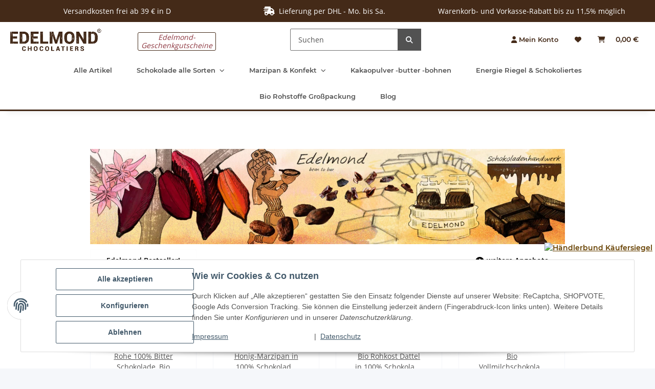

--- FILE ---
content_type: text/html; charset=utf-8
request_url: https://www.edelmond-shop.de/
body_size: 38603
content:
<!DOCTYPE html>
<html lang="de" itemscope itemtype="https://schema.org/WebPage">
    
    <head>
<!-- NETZdinge.de Plugin Google Codes v5.8.1:  Google Tag Manager - Allgemein - boc -->
<script type="text/javascript">(function(w,d,s,l,i){w[l]=w[l]||[];w[l].push({'gtm.start':
new Date().getTime(),event:'gtm.js'});var f=d.getElementsByTagName(s)[0],
j=d.createElement(s),dl=l!='dataLayer'?'&l='+l:'';j.async=true;j.src=
'//www.googletagmanager.com/gtm.js?id='+i+dl;f.parentNode.insertBefore(j,f);
})(window,document,'script','dataLayer','GTM-K3PG48F6');</script>

        
            <meta http-equiv="content-type" content="text/html; charset=utf-8">
            <meta name="description" itemprop="description" content="Handgemachte Edel-Schokolade aus den besten Bio-Zutaten">
                        <meta name="viewport" content="width=device-width, initial-scale=1.0">
            <meta http-equiv="X-UA-Compatible" content="IE=edge">
                        <meta name="robots" content="index, follow">

            <meta itemprop="url" content="https://www.edelmond-shop.de/">
            <meta property="og:type" content="website">
            <meta property="og:site_name" content="Edelmond Chocolatiers GmbH">
            <meta property="og:title" content="Edelmond Chocolatiers GmbH">
            <meta property="og:description" content="Handgemachte Edel-Schokolade aus den besten Bio-Zutaten">
            <meta property="og:url" content="https://www.edelmond-shop.de/">

                                    
                            <meta itemprop="image" content="https://www.edelmond-shop.de/bilder/intern/shoplogo/Edelmond-Logo-weiss.png">
                <meta property="og:image" content="https://www.edelmond-shop.de/bilder/intern/shoplogo/Edelmond-Logo-weiss.png">
                    

        <title itemprop="name">Edelmond Chocolatiers GmbH</title>

                    <link rel="canonical" href="https://www.edelmond-shop.de/">
        
        

        
            <link rel="icon" href="https://www.edelmond-shop.de/favicon.ico" sizes="48x48">
            <link rel="icon" href="https://www.edelmond-shop.de/favicon.svg" sizes="any" type="image/svg+xml">
            <link rel="apple-touch-icon" href="https://www.edelmond-shop.de/apple-touch-icon.png">
            <link rel="manifest" href="https://www.edelmond-shop.de/site.webmanifest">
            <meta name="msapplication-TileColor" content="rgb(103, 65, 0)">
            <meta name="msapplication-TileImage" content="https://www.edelmond-shop.de/mstile-144x144.png">
        
        
            <meta name="theme-color" content="rgb(103, 65, 0)">
        

        
                                                    
                <style id="criticalCSS">
                    
                        :root{--blue: #007bff;--indigo: #6610f2;--purple: #6f42c1;--pink: #e83e8c;--red: #dc3545;--orange: #fd7e14;--yellow: #ffc107;--green: #28a745;--teal: #20c997;--cyan: #17a2b8;--white: #ffffff;--gray: #707070;--gray-dark: #343a40;--primary: #674100;--secondary: #525252;--success: #1C871E;--info: #525252;--warning: #f39932;--danger: #b90000;--light: #f5f7fa;--dark: #525252;--gray: #707070;--gray-light: #f5f7fa;--gray-medium: #ebebeb;--gray-dark: #9b9b9b;--gray-darker: #525252;--breakpoint-xs: 0;--breakpoint-sm: 576px;--breakpoint-md: 768px;--breakpoint-lg: 992px;--breakpoint-xl: 1300px;--font-family-sans-serif: "Open Sans", sans-serif;--font-family-monospace: SFMono-Regular, Menlo, Monaco, Consolas, "Liberation Mono", "Courier New", monospace}*,*::before,*::after{box-sizing:border-box}html{font-family:sans-serif;line-height:1.15;-webkit-text-size-adjust:100%;-webkit-tap-highlight-color:rgba(0, 0, 0, 0)}article,aside,figcaption,figure,footer,header,hgroup,main,nav,section{display:block}body{margin:0;font-family:"Open Sans", sans-serif;font-size:0.875rem;font-weight:400;line-height:1.5;color:#525252;text-align:left;background-color:#f5f7fa}[tabindex="-1"]:focus:not(:focus-visible){outline:0 !important}hr{box-sizing:content-box;height:0;overflow:visible}h1,h2,h3,h4,h5,h6{margin-top:0;margin-bottom:1rem}p{margin-top:0;margin-bottom:1rem}abbr[title],abbr[data-original-title]{text-decoration:underline;text-decoration:underline dotted;cursor:help;border-bottom:0;text-decoration-skip-ink:none}address{margin-bottom:1rem;font-style:normal;line-height:inherit}ol,ul,dl{margin-top:0;margin-bottom:1rem}ol ol,ul ul,ol ul,ul ol{margin-bottom:0}dt{font-weight:700}dd{margin-bottom:0.5rem;margin-left:0}blockquote{margin:0 0 1rem}b,strong{font-weight:bolder}small{font-size:80%}sub,sup{position:relative;font-size:75%;line-height:0;vertical-align:baseline}sub{bottom:-0.25em}sup{top:-0.5em}a{color:#525252;text-decoration:underline;background-color:transparent}a:hover{color:#674100;text-decoration:none}a:not([href]):not([class]){color:inherit;text-decoration:none}a:not([href]):not([class]):hover{color:inherit;text-decoration:none}pre,code,kbd,samp{font-family:SFMono-Regular, Menlo, Monaco, Consolas, "Liberation Mono", "Courier New", monospace;font-size:1em}pre{margin-top:0;margin-bottom:1rem;overflow:auto;-ms-overflow-style:scrollbar}figure{margin:0 0 1rem}img{vertical-align:middle;border-style:none}svg{overflow:hidden;vertical-align:middle}table{border-collapse:collapse}caption{padding-top:0.75rem;padding-bottom:0.75rem;color:#707070;text-align:left;caption-side:bottom}th{text-align:inherit;text-align:-webkit-match-parent}label{display:inline-block;margin-bottom:0.5rem}button{border-radius:0}button:focus:not(:focus-visible){outline:0}input,button,select,optgroup,textarea{margin:0;font-family:inherit;font-size:inherit;line-height:inherit}button,input{overflow:visible}button,select{text-transform:none}[role="button"]{cursor:pointer}select{word-wrap:normal}button,[type="button"],[type="reset"],[type="submit"]{-webkit-appearance:button}button:not(:disabled),[type="button"]:not(:disabled),[type="reset"]:not(:disabled),[type="submit"]:not(:disabled){cursor:pointer}button::-moz-focus-inner,[type="button"]::-moz-focus-inner,[type="reset"]::-moz-focus-inner,[type="submit"]::-moz-focus-inner{padding:0;border-style:none}input[type="radio"],input[type="checkbox"]{box-sizing:border-box;padding:0}textarea{overflow:auto;resize:vertical}fieldset{min-width:0;padding:0;margin:0;border:0}legend{display:block;width:100%;max-width:100%;padding:0;margin-bottom:0.5rem;font-size:1.5rem;line-height:inherit;color:inherit;white-space:normal}progress{vertical-align:baseline}[type="number"]::-webkit-inner-spin-button,[type="number"]::-webkit-outer-spin-button{height:auto}[type="search"]{outline-offset:-2px;-webkit-appearance:none}[type="search"]::-webkit-search-decoration{-webkit-appearance:none}::-webkit-file-upload-button{font:inherit;-webkit-appearance:button}output{display:inline-block}summary{display:list-item;cursor:pointer}template{display:none}[hidden]{display:none !important}.img-fluid{max-width:100%;height:auto}.img-thumbnail{padding:0.25rem;background-color:#f5f7fa;border:1px solid #dee2e6;border-radius:0.125rem;box-shadow:0 1px 2px rgba(0, 0, 0, 0.075);max-width:100%;height:auto}.figure{display:inline-block}.figure-img{margin-bottom:0.5rem;line-height:1}.figure-caption{font-size:90%;color:#707070}code{font-size:87.5%;color:#e83e8c;word-wrap:break-word}a>code{color:inherit}kbd{padding:0.2rem 0.4rem;font-size:87.5%;color:#ffffff;background-color:#212529;border-radius:0.125rem;box-shadow:inset 0 -0.1rem 0 rgba(0, 0, 0, 0.25)}kbd kbd{padding:0;font-size:100%;font-weight:700;box-shadow:none}pre{display:block;font-size:87.5%;color:#212529}pre code{font-size:inherit;color:inherit;word-break:normal}.pre-scrollable{max-height:340px;overflow-y:scroll}.container,.container-fluid,.container-sm,.container-md,.container-lg,.container-xl{width:100%;padding-right:1rem;padding-left:1rem;margin-right:auto;margin-left:auto}@media (min-width:576px){.container,.container-sm{max-width:97vw}}@media (min-width:768px){.container,.container-sm,.container-md{max-width:720px}}@media (min-width:992px){.container,.container-sm,.container-md,.container-lg{max-width:960px}}@media (min-width:1300px){.container,.container-sm,.container-md,.container-lg,.container-xl{max-width:1250px}}.row{display:flex;flex-wrap:wrap;margin-right:-1rem;margin-left:-1rem}.no-gutters{margin-right:0;margin-left:0}.no-gutters>.col,.no-gutters>[class*="col-"]{padding-right:0;padding-left:0}.col-1,.col-2,.col-3,.col-4,.col-5,.col-6,.col-7,.col-8,.col-9,.col-10,.col-11,.col-12,.col,.col-auto,.col-sm-1,.col-sm-2,.col-sm-3,.col-sm-4,.col-sm-5,.col-sm-6,.col-sm-7,.col-sm-8,.col-sm-9,.col-sm-10,.col-sm-11,.col-sm-12,.col-sm,.col-sm-auto,.col-md-1,.col-md-2,.col-md-3,.col-md-4,.col-md-5,.col-md-6,.col-md-7,.col-md-8,.col-md-9,.col-md-10,.col-md-11,.col-md-12,.col-md,.col-md-auto,.col-lg-1,.col-lg-2,.col-lg-3,.col-lg-4,.col-lg-5,.col-lg-6,.col-lg-7,.col-lg-8,.col-lg-9,.col-lg-10,.col-lg-11,.col-lg-12,.col-lg,.col-lg-auto,.col-xl-1,.col-xl-2,.col-xl-3,.col-xl-4,.col-xl-5,.col-xl-6,.col-xl-7,.col-xl-8,.col-xl-9,.col-xl-10,.col-xl-11,.col-xl-12,.col-xl,.col-xl-auto{position:relative;width:100%;padding-right:1rem;padding-left:1rem}.col{flex-basis:0;flex-grow:1;max-width:100%}.row-cols-1>*{flex:0 0 100%;max-width:100%}.row-cols-2>*{flex:0 0 50%;max-width:50%}.row-cols-3>*{flex:0 0 33.3333333333%;max-width:33.3333333333%}.row-cols-4>*{flex:0 0 25%;max-width:25%}.row-cols-5>*{flex:0 0 20%;max-width:20%}.row-cols-6>*{flex:0 0 16.6666666667%;max-width:16.6666666667%}.col-auto{flex:0 0 auto;width:auto;max-width:100%}.col-1{flex:0 0 8.33333333%;max-width:8.33333333%}.col-2{flex:0 0 16.66666667%;max-width:16.66666667%}.col-3{flex:0 0 25%;max-width:25%}.col-4{flex:0 0 33.33333333%;max-width:33.33333333%}.col-5{flex:0 0 41.66666667%;max-width:41.66666667%}.col-6{flex:0 0 50%;max-width:50%}.col-7{flex:0 0 58.33333333%;max-width:58.33333333%}.col-8{flex:0 0 66.66666667%;max-width:66.66666667%}.col-9{flex:0 0 75%;max-width:75%}.col-10{flex:0 0 83.33333333%;max-width:83.33333333%}.col-11{flex:0 0 91.66666667%;max-width:91.66666667%}.col-12{flex:0 0 100%;max-width:100%}.order-first{order:-1}.order-last{order:13}.order-0{order:0}.order-1{order:1}.order-2{order:2}.order-3{order:3}.order-4{order:4}.order-5{order:5}.order-6{order:6}.order-7{order:7}.order-8{order:8}.order-9{order:9}.order-10{order:10}.order-11{order:11}.order-12{order:12}.offset-1{margin-left:8.33333333%}.offset-2{margin-left:16.66666667%}.offset-3{margin-left:25%}.offset-4{margin-left:33.33333333%}.offset-5{margin-left:41.66666667%}.offset-6{margin-left:50%}.offset-7{margin-left:58.33333333%}.offset-8{margin-left:66.66666667%}.offset-9{margin-left:75%}.offset-10{margin-left:83.33333333%}.offset-11{margin-left:91.66666667%}@media (min-width:576px){.col-sm{flex-basis:0;flex-grow:1;max-width:100%}.row-cols-sm-1>*{flex:0 0 100%;max-width:100%}.row-cols-sm-2>*{flex:0 0 50%;max-width:50%}.row-cols-sm-3>*{flex:0 0 33.3333333333%;max-width:33.3333333333%}.row-cols-sm-4>*{flex:0 0 25%;max-width:25%}.row-cols-sm-5>*{flex:0 0 20%;max-width:20%}.row-cols-sm-6>*{flex:0 0 16.6666666667%;max-width:16.6666666667%}.col-sm-auto{flex:0 0 auto;width:auto;max-width:100%}.col-sm-1{flex:0 0 8.33333333%;max-width:8.33333333%}.col-sm-2{flex:0 0 16.66666667%;max-width:16.66666667%}.col-sm-3{flex:0 0 25%;max-width:25%}.col-sm-4{flex:0 0 33.33333333%;max-width:33.33333333%}.col-sm-5{flex:0 0 41.66666667%;max-width:41.66666667%}.col-sm-6{flex:0 0 50%;max-width:50%}.col-sm-7{flex:0 0 58.33333333%;max-width:58.33333333%}.col-sm-8{flex:0 0 66.66666667%;max-width:66.66666667%}.col-sm-9{flex:0 0 75%;max-width:75%}.col-sm-10{flex:0 0 83.33333333%;max-width:83.33333333%}.col-sm-11{flex:0 0 91.66666667%;max-width:91.66666667%}.col-sm-12{flex:0 0 100%;max-width:100%}.order-sm-first{order:-1}.order-sm-last{order:13}.order-sm-0{order:0}.order-sm-1{order:1}.order-sm-2{order:2}.order-sm-3{order:3}.order-sm-4{order:4}.order-sm-5{order:5}.order-sm-6{order:6}.order-sm-7{order:7}.order-sm-8{order:8}.order-sm-9{order:9}.order-sm-10{order:10}.order-sm-11{order:11}.order-sm-12{order:12}.offset-sm-0{margin-left:0}.offset-sm-1{margin-left:8.33333333%}.offset-sm-2{margin-left:16.66666667%}.offset-sm-3{margin-left:25%}.offset-sm-4{margin-left:33.33333333%}.offset-sm-5{margin-left:41.66666667%}.offset-sm-6{margin-left:50%}.offset-sm-7{margin-left:58.33333333%}.offset-sm-8{margin-left:66.66666667%}.offset-sm-9{margin-left:75%}.offset-sm-10{margin-left:83.33333333%}.offset-sm-11{margin-left:91.66666667%}}@media (min-width:768px){.col-md{flex-basis:0;flex-grow:1;max-width:100%}.row-cols-md-1>*{flex:0 0 100%;max-width:100%}.row-cols-md-2>*{flex:0 0 50%;max-width:50%}.row-cols-md-3>*{flex:0 0 33.3333333333%;max-width:33.3333333333%}.row-cols-md-4>*{flex:0 0 25%;max-width:25%}.row-cols-md-5>*{flex:0 0 20%;max-width:20%}.row-cols-md-6>*{flex:0 0 16.6666666667%;max-width:16.6666666667%}.col-md-auto{flex:0 0 auto;width:auto;max-width:100%}.col-md-1{flex:0 0 8.33333333%;max-width:8.33333333%}.col-md-2{flex:0 0 16.66666667%;max-width:16.66666667%}.col-md-3{flex:0 0 25%;max-width:25%}.col-md-4{flex:0 0 33.33333333%;max-width:33.33333333%}.col-md-5{flex:0 0 41.66666667%;max-width:41.66666667%}.col-md-6{flex:0 0 50%;max-width:50%}.col-md-7{flex:0 0 58.33333333%;max-width:58.33333333%}.col-md-8{flex:0 0 66.66666667%;max-width:66.66666667%}.col-md-9{flex:0 0 75%;max-width:75%}.col-md-10{flex:0 0 83.33333333%;max-width:83.33333333%}.col-md-11{flex:0 0 91.66666667%;max-width:91.66666667%}.col-md-12{flex:0 0 100%;max-width:100%}.order-md-first{order:-1}.order-md-last{order:13}.order-md-0{order:0}.order-md-1{order:1}.order-md-2{order:2}.order-md-3{order:3}.order-md-4{order:4}.order-md-5{order:5}.order-md-6{order:6}.order-md-7{order:7}.order-md-8{order:8}.order-md-9{order:9}.order-md-10{order:10}.order-md-11{order:11}.order-md-12{order:12}.offset-md-0{margin-left:0}.offset-md-1{margin-left:8.33333333%}.offset-md-2{margin-left:16.66666667%}.offset-md-3{margin-left:25%}.offset-md-4{margin-left:33.33333333%}.offset-md-5{margin-left:41.66666667%}.offset-md-6{margin-left:50%}.offset-md-7{margin-left:58.33333333%}.offset-md-8{margin-left:66.66666667%}.offset-md-9{margin-left:75%}.offset-md-10{margin-left:83.33333333%}.offset-md-11{margin-left:91.66666667%}}@media (min-width:992px){.col-lg{flex-basis:0;flex-grow:1;max-width:100%}.row-cols-lg-1>*{flex:0 0 100%;max-width:100%}.row-cols-lg-2>*{flex:0 0 50%;max-width:50%}.row-cols-lg-3>*{flex:0 0 33.3333333333%;max-width:33.3333333333%}.row-cols-lg-4>*{flex:0 0 25%;max-width:25%}.row-cols-lg-5>*{flex:0 0 20%;max-width:20%}.row-cols-lg-6>*{flex:0 0 16.6666666667%;max-width:16.6666666667%}.col-lg-auto{flex:0 0 auto;width:auto;max-width:100%}.col-lg-1{flex:0 0 8.33333333%;max-width:8.33333333%}.col-lg-2{flex:0 0 16.66666667%;max-width:16.66666667%}.col-lg-3{flex:0 0 25%;max-width:25%}.col-lg-4{flex:0 0 33.33333333%;max-width:33.33333333%}.col-lg-5{flex:0 0 41.66666667%;max-width:41.66666667%}.col-lg-6{flex:0 0 50%;max-width:50%}.col-lg-7{flex:0 0 58.33333333%;max-width:58.33333333%}.col-lg-8{flex:0 0 66.66666667%;max-width:66.66666667%}.col-lg-9{flex:0 0 75%;max-width:75%}.col-lg-10{flex:0 0 83.33333333%;max-width:83.33333333%}.col-lg-11{flex:0 0 91.66666667%;max-width:91.66666667%}.col-lg-12{flex:0 0 100%;max-width:100%}.order-lg-first{order:-1}.order-lg-last{order:13}.order-lg-0{order:0}.order-lg-1{order:1}.order-lg-2{order:2}.order-lg-3{order:3}.order-lg-4{order:4}.order-lg-5{order:5}.order-lg-6{order:6}.order-lg-7{order:7}.order-lg-8{order:8}.order-lg-9{order:9}.order-lg-10{order:10}.order-lg-11{order:11}.order-lg-12{order:12}.offset-lg-0{margin-left:0}.offset-lg-1{margin-left:8.33333333%}.offset-lg-2{margin-left:16.66666667%}.offset-lg-3{margin-left:25%}.offset-lg-4{margin-left:33.33333333%}.offset-lg-5{margin-left:41.66666667%}.offset-lg-6{margin-left:50%}.offset-lg-7{margin-left:58.33333333%}.offset-lg-8{margin-left:66.66666667%}.offset-lg-9{margin-left:75%}.offset-lg-10{margin-left:83.33333333%}.offset-lg-11{margin-left:91.66666667%}}@media (min-width:1300px){.col-xl{flex-basis:0;flex-grow:1;max-width:100%}.row-cols-xl-1>*{flex:0 0 100%;max-width:100%}.row-cols-xl-2>*{flex:0 0 50%;max-width:50%}.row-cols-xl-3>*{flex:0 0 33.3333333333%;max-width:33.3333333333%}.row-cols-xl-4>*{flex:0 0 25%;max-width:25%}.row-cols-xl-5>*{flex:0 0 20%;max-width:20%}.row-cols-xl-6>*{flex:0 0 16.6666666667%;max-width:16.6666666667%}.col-xl-auto{flex:0 0 auto;width:auto;max-width:100%}.col-xl-1{flex:0 0 8.33333333%;max-width:8.33333333%}.col-xl-2{flex:0 0 16.66666667%;max-width:16.66666667%}.col-xl-3{flex:0 0 25%;max-width:25%}.col-xl-4{flex:0 0 33.33333333%;max-width:33.33333333%}.col-xl-5{flex:0 0 41.66666667%;max-width:41.66666667%}.col-xl-6{flex:0 0 50%;max-width:50%}.col-xl-7{flex:0 0 58.33333333%;max-width:58.33333333%}.col-xl-8{flex:0 0 66.66666667%;max-width:66.66666667%}.col-xl-9{flex:0 0 75%;max-width:75%}.col-xl-10{flex:0 0 83.33333333%;max-width:83.33333333%}.col-xl-11{flex:0 0 91.66666667%;max-width:91.66666667%}.col-xl-12{flex:0 0 100%;max-width:100%}.order-xl-first{order:-1}.order-xl-last{order:13}.order-xl-0{order:0}.order-xl-1{order:1}.order-xl-2{order:2}.order-xl-3{order:3}.order-xl-4{order:4}.order-xl-5{order:5}.order-xl-6{order:6}.order-xl-7{order:7}.order-xl-8{order:8}.order-xl-9{order:9}.order-xl-10{order:10}.order-xl-11{order:11}.order-xl-12{order:12}.offset-xl-0{margin-left:0}.offset-xl-1{margin-left:8.33333333%}.offset-xl-2{margin-left:16.66666667%}.offset-xl-3{margin-left:25%}.offset-xl-4{margin-left:33.33333333%}.offset-xl-5{margin-left:41.66666667%}.offset-xl-6{margin-left:50%}.offset-xl-7{margin-left:58.33333333%}.offset-xl-8{margin-left:66.66666667%}.offset-xl-9{margin-left:75%}.offset-xl-10{margin-left:83.33333333%}.offset-xl-11{margin-left:91.66666667%}}.nav{display:flex;flex-wrap:wrap;padding-left:0;margin-bottom:0;list-style:none}.nav-link{display:block;padding:0.5rem 1rem;text-decoration:none}.nav-link:hover,.nav-link:focus{text-decoration:none}.nav-link.disabled{color:#707070;pointer-events:none;cursor:default}.nav-tabs{border-bottom:1px solid #dee2e6}.nav-tabs .nav-link{margin-bottom:-1px;border:1px solid transparent;border-top-left-radius:0;border-top-right-radius:0}.nav-tabs .nav-link:hover,.nav-tabs .nav-link:focus{border-color:transparent}.nav-tabs .nav-link.disabled{color:#707070;background-color:transparent;border-color:transparent}.nav-tabs .nav-link.active,.nav-tabs .nav-item.show .nav-link{color:#525252;background-color:transparent;border-color:#674100}.nav-tabs .dropdown-menu{margin-top:-1px;border-top-left-radius:0;border-top-right-radius:0}.nav-pills .nav-link{border-radius:0.125rem}.nav-pills .nav-link.active,.nav-pills .show>.nav-link{color:#ffffff;background-color:#674100}.nav-fill>.nav-link,.nav-fill .nav-item{flex:1 1 auto;text-align:center}.nav-justified>.nav-link,.nav-justified .nav-item{flex-basis:0;flex-grow:1;text-align:center}.tab-content>.tab-pane{display:none}.tab-content>.active{display:block}.navbar{position:relative;display:flex;flex-wrap:wrap;align-items:center;justify-content:space-between;padding:0.4rem 1rem}.navbar .container,.navbar .container-fluid,.navbar .container-sm,.navbar .container-md,.navbar .container-lg,.navbar .container-xl,.navbar>.container-sm,.navbar>.container-md,.navbar>.container-lg,.navbar>.container-xl{display:flex;flex-wrap:wrap;align-items:center;justify-content:space-between}.navbar-brand{display:inline-block;padding-top:0.40625rem;padding-bottom:0.40625rem;margin-right:1rem;font-size:1rem;line-height:inherit;white-space:nowrap}.navbar-brand:hover,.navbar-brand:focus{text-decoration:none}.navbar-nav{display:flex;flex-direction:column;padding-left:0;margin-bottom:0;list-style:none}.navbar-nav .nav-link{padding-right:0;padding-left:0}.navbar-nav .dropdown-menu{position:static;float:none}.navbar-text{display:inline-block;padding-top:0.5rem;padding-bottom:0.5rem}.navbar-collapse{flex-basis:100%;flex-grow:1;align-items:center}.navbar-toggler{padding:0.25rem 0.75rem;font-size:1rem;line-height:1;background-color:transparent;border:1px solid transparent;border-radius:0.125rem}.navbar-toggler:hover,.navbar-toggler:focus{text-decoration:none}.navbar-toggler-icon{display:inline-block;width:1.5em;height:1.5em;vertical-align:middle;content:"";background:50% / 100% 100% no-repeat}.navbar-nav-scroll{max-height:75vh;overflow-y:auto}@media (max-width:575.98px){.navbar-expand-sm>.container,.navbar-expand-sm>.container-fluid,.navbar-expand-sm>.container-sm,.navbar-expand-sm>.container-md,.navbar-expand-sm>.container-lg,.navbar-expand-sm>.container-xl{padding-right:0;padding-left:0}}@media (min-width:576px){.navbar-expand-sm{flex-flow:row nowrap;justify-content:flex-start}.navbar-expand-sm .navbar-nav{flex-direction:row}.navbar-expand-sm .navbar-nav .dropdown-menu{position:absolute}.navbar-expand-sm .navbar-nav .nav-link{padding-right:1.5rem;padding-left:1.5rem}.navbar-expand-sm>.container,.navbar-expand-sm>.container-fluid,.navbar-expand-sm>.container-sm,.navbar-expand-sm>.container-md,.navbar-expand-sm>.container-lg,.navbar-expand-sm>.container-xl{flex-wrap:nowrap}.navbar-expand-sm .navbar-nav-scroll{overflow:visible}.navbar-expand-sm .navbar-collapse{display:flex !important;flex-basis:auto}.navbar-expand-sm .navbar-toggler{display:none}}@media (max-width:767.98px){.navbar-expand-md>.container,.navbar-expand-md>.container-fluid,.navbar-expand-md>.container-sm,.navbar-expand-md>.container-md,.navbar-expand-md>.container-lg,.navbar-expand-md>.container-xl{padding-right:0;padding-left:0}}@media (min-width:768px){.navbar-expand-md{flex-flow:row nowrap;justify-content:flex-start}.navbar-expand-md .navbar-nav{flex-direction:row}.navbar-expand-md .navbar-nav .dropdown-menu{position:absolute}.navbar-expand-md .navbar-nav .nav-link{padding-right:1.5rem;padding-left:1.5rem}.navbar-expand-md>.container,.navbar-expand-md>.container-fluid,.navbar-expand-md>.container-sm,.navbar-expand-md>.container-md,.navbar-expand-md>.container-lg,.navbar-expand-md>.container-xl{flex-wrap:nowrap}.navbar-expand-md .navbar-nav-scroll{overflow:visible}.navbar-expand-md .navbar-collapse{display:flex !important;flex-basis:auto}.navbar-expand-md .navbar-toggler{display:none}}@media (max-width:991.98px){.navbar-expand-lg>.container,.navbar-expand-lg>.container-fluid,.navbar-expand-lg>.container-sm,.navbar-expand-lg>.container-md,.navbar-expand-lg>.container-lg,.navbar-expand-lg>.container-xl{padding-right:0;padding-left:0}}@media (min-width:992px){.navbar-expand-lg{flex-flow:row nowrap;justify-content:flex-start}.navbar-expand-lg .navbar-nav{flex-direction:row}.navbar-expand-lg .navbar-nav .dropdown-menu{position:absolute}.navbar-expand-lg .navbar-nav .nav-link{padding-right:1.5rem;padding-left:1.5rem}.navbar-expand-lg>.container,.navbar-expand-lg>.container-fluid,.navbar-expand-lg>.container-sm,.navbar-expand-lg>.container-md,.navbar-expand-lg>.container-lg,.navbar-expand-lg>.container-xl{flex-wrap:nowrap}.navbar-expand-lg .navbar-nav-scroll{overflow:visible}.navbar-expand-lg .navbar-collapse{display:flex !important;flex-basis:auto}.navbar-expand-lg .navbar-toggler{display:none}}@media (max-width:1299.98px){.navbar-expand-xl>.container,.navbar-expand-xl>.container-fluid,.navbar-expand-xl>.container-sm,.navbar-expand-xl>.container-md,.navbar-expand-xl>.container-lg,.navbar-expand-xl>.container-xl{padding-right:0;padding-left:0}}@media (min-width:1300px){.navbar-expand-xl{flex-flow:row nowrap;justify-content:flex-start}.navbar-expand-xl .navbar-nav{flex-direction:row}.navbar-expand-xl .navbar-nav .dropdown-menu{position:absolute}.navbar-expand-xl .navbar-nav .nav-link{padding-right:1.5rem;padding-left:1.5rem}.navbar-expand-xl>.container,.navbar-expand-xl>.container-fluid,.navbar-expand-xl>.container-sm,.navbar-expand-xl>.container-md,.navbar-expand-xl>.container-lg,.navbar-expand-xl>.container-xl{flex-wrap:nowrap}.navbar-expand-xl .navbar-nav-scroll{overflow:visible}.navbar-expand-xl .navbar-collapse{display:flex !important;flex-basis:auto}.navbar-expand-xl .navbar-toggler{display:none}}.navbar-expand{flex-flow:row nowrap;justify-content:flex-start}.navbar-expand>.container,.navbar-expand>.container-fluid,.navbar-expand>.container-sm,.navbar-expand>.container-md,.navbar-expand>.container-lg,.navbar-expand>.container-xl{padding-right:0;padding-left:0}.navbar-expand .navbar-nav{flex-direction:row}.navbar-expand .navbar-nav .dropdown-menu{position:absolute}.navbar-expand .navbar-nav .nav-link{padding-right:1.5rem;padding-left:1.5rem}.navbar-expand>.container,.navbar-expand>.container-fluid,.navbar-expand>.container-sm,.navbar-expand>.container-md,.navbar-expand>.container-lg,.navbar-expand>.container-xl{flex-wrap:nowrap}.navbar-expand .navbar-nav-scroll{overflow:visible}.navbar-expand .navbar-collapse{display:flex !important;flex-basis:auto}.navbar-expand .navbar-toggler{display:none}.navbar-light .navbar-brand{color:rgba(0, 0, 0, 0.9)}.navbar-light .navbar-brand:hover,.navbar-light .navbar-brand:focus{color:rgba(0, 0, 0, 0.9)}.navbar-light .navbar-nav .nav-link{color:#525252}.navbar-light .navbar-nav .nav-link:hover,.navbar-light .navbar-nav .nav-link:focus{color:#674100}.navbar-light .navbar-nav .nav-link.disabled{color:rgba(0, 0, 0, 0.3)}.navbar-light .navbar-nav .show>.nav-link,.navbar-light .navbar-nav .active>.nav-link,.navbar-light .navbar-nav .nav-link.show,.navbar-light .navbar-nav .nav-link.active{color:rgba(0, 0, 0, 0.9)}.navbar-light .navbar-toggler{color:#525252;border-color:rgba(0, 0, 0, 0.1)}.navbar-light .navbar-toggler-icon{background-image:url("data:image/svg+xml,%3csvg xmlns='http://www.w3.org/2000/svg' width='30' height='30' viewBox='0 0 30 30'%3e%3cpath stroke='%23525252' stroke-linecap='round' stroke-miterlimit='10' stroke-width='2' d='M4 7h22M4 15h22M4 23h22'/%3e%3c/svg%3e")}.navbar-light .navbar-text{color:#525252}.navbar-light .navbar-text a{color:rgba(0, 0, 0, 0.9)}.navbar-light .navbar-text a:hover,.navbar-light .navbar-text a:focus{color:rgba(0, 0, 0, 0.9)}.navbar-dark .navbar-brand{color:#ffffff}.navbar-dark .navbar-brand:hover,.navbar-dark .navbar-brand:focus{color:#ffffff}.navbar-dark .navbar-nav .nav-link{color:rgba(255, 255, 255, 0.5)}.navbar-dark .navbar-nav .nav-link:hover,.navbar-dark .navbar-nav .nav-link:focus{color:rgba(255, 255, 255, 0.75)}.navbar-dark .navbar-nav .nav-link.disabled{color:rgba(255, 255, 255, 0.25)}.navbar-dark .navbar-nav .show>.nav-link,.navbar-dark .navbar-nav .active>.nav-link,.navbar-dark .navbar-nav .nav-link.show,.navbar-dark .navbar-nav .nav-link.active{color:#ffffff}.navbar-dark .navbar-toggler{color:rgba(255, 255, 255, 0.5);border-color:rgba(255, 255, 255, 0.1)}.navbar-dark .navbar-toggler-icon{background-image:url("data:image/svg+xml,%3csvg xmlns='http://www.w3.org/2000/svg' width='30' height='30' viewBox='0 0 30 30'%3e%3cpath stroke='rgba%28255, 255, 255, 0.5%29' stroke-linecap='round' stroke-miterlimit='10' stroke-width='2' d='M4 7h22M4 15h22M4 23h22'/%3e%3c/svg%3e")}.navbar-dark .navbar-text{color:rgba(255, 255, 255, 0.5)}.navbar-dark .navbar-text a{color:#ffffff}.navbar-dark .navbar-text a:hover,.navbar-dark .navbar-text a:focus{color:#ffffff}.pagination-sm .page-item.active .page-link::after,.pagination-sm .page-item.active .page-text::after{left:0.375rem;right:0.375rem}.pagination-lg .page-item.active .page-link::after,.pagination-lg .page-item.active .page-text::after{left:1.125rem;right:1.125rem}.page-item{position:relative}.page-item.active{font-weight:700}.page-item.active .page-link::after,.page-item.active .page-text::after{content:"";position:absolute;left:0.5625rem;bottom:0;right:0.5625rem;border-bottom:4px solid #674100}@media (min-width:768px){.dropdown-item.page-item{background-color:transparent}}.page-link,.page-text{text-decoration:none}.pagination{margin-bottom:0;justify-content:space-between;align-items:center}@media (min-width:768px){.pagination{justify-content:normal}.pagination .dropdown>.btn{display:none}.pagination .dropdown-menu{position:static !important;transform:none !important;display:flex;margin:0;padding:0;border:0;min-width:auto}.pagination .dropdown-item{width:auto;display:inline-block;padding:0}.pagination .dropdown-item.active{background-color:transparent;color:#525252}.pagination .dropdown-item:hover{background-color:transparent}.pagination .pagination-site{display:none}}@media (max-width:767.98px){.pagination .dropdown-item{padding:0}.pagination .dropdown-item.active .page-link,.pagination .dropdown-item.active .page-text,.pagination .dropdown-item:active .page-link,.pagination .dropdown-item:active .page-text{color:#525252}}.productlist-page-nav{align-items:center}.productlist-page-nav .pagination{margin:0}.productlist-page-nav .displayoptions{margin-bottom:1rem}@media (min-width:768px){.productlist-page-nav .displayoptions{margin-bottom:0}}.productlist-page-nav .displayoptions .btn-group+.btn-group+.btn-group{margin-left:0.5rem}.productlist-page-nav .result-option-wrapper{margin-right:0.5rem}.productlist-page-nav .productlist-item-info{margin-bottom:0.5rem;margin-left:auto;margin-right:auto;display:flex}@media (min-width:768px){.productlist-page-nav .productlist-item-info{margin-right:0;margin-bottom:0}.productlist-page-nav .productlist-item-info.productlist-item-border{border-right:1px solid #ebebeb;padding-right:1rem}}.productlist-page-nav.productlist-page-nav-header-m{margin-top:3rem}@media (min-width:768px){.productlist-page-nav.productlist-page-nav-header-m{margin-top:2rem}.productlist-page-nav.productlist-page-nav-header-m>.col{margin-top:1rem}}.productlist-page-nav-bottom{margin-bottom:2rem}.pagination-wrapper{margin-bottom:1rem;align-items:center;border-top:1px solid #f5f7fa;border-bottom:1px solid #f5f7fa;padding-top:0.5rem;padding-bottom:0.5rem}.pagination-wrapper .pagination-entries{font-weight:700;margin-bottom:1rem}@media (min-width:768px){.pagination-wrapper .pagination-entries{margin-bottom:0}}.pagination-wrapper .pagination-selects{margin-left:auto;margin-top:1rem}@media (min-width:768px){.pagination-wrapper .pagination-selects{margin-left:0;margin-top:0}}.pagination-wrapper .pagination-selects .pagination-selects-entries{margin-bottom:1rem}@media (min-width:768px){.pagination-wrapper .pagination-selects .pagination-selects-entries{margin-right:1rem;margin-bottom:0}}.pagination-no-wrapper{border:0;padding-top:0;padding-bottom:0}.fa,.fas,.far,.fal{display:inline-block}h1,h2,h3,h4,h5,h6,.h1,.h2,.h3,.productlist-filter-headline,.sidepanel-left .box-normal .box-normal-link,.h4,.h5,.h6{margin-bottom:1rem;font-family:Montserrat, sans-serif;font-weight:400;line-height:1.2;color:#525252}h1,.h1{font-size:1.875rem}h2,.h2{font-size:1.5rem}h3,.h3,.productlist-filter-headline,.sidepanel-left .box-normal .box-normal-link{font-size:1rem}h4,.h4{font-size:0.875rem}h5,.h5{font-size:0.875rem}h6,.h6{font-size:0.875rem}.banner .img-fluid{width:100%}.label-slide .form-group:not(.exclude-from-label-slide):not(.checkbox) label{display:none}.modal{display:none}.carousel-thumbnails .slick-arrow{opacity:0}.consent-modal:not(.active){display:none}.consent-banner-icon{width:1em;height:1em}.mini>#consent-banner{display:none}html{overflow-y:scroll}.dropdown-menu{display:none}.dropdown-toggle::after{content:"";margin-left:0.5rem;display:inline-block}.list-unstyled,.list-icons{padding-left:0;list-style:none}.input-group{position:relative;display:flex;flex-wrap:wrap;align-items:stretch;width:100%}.input-group>.form-control{flex:1 1 auto;width:1%}#main-wrapper,#header-top-bar,header{background:#ffffff}.container-fluid-xl{max-width:103.125rem}.nav-dividers .nav-item{position:relative}.nav-dividers .nav-item:not(:last-child)::after{content:"";position:absolute;right:0;top:0.5rem;height:calc(100% - 1rem);border-right:0.0625rem solid currentColor}.nav-link{text-decoration:none}.nav-scrollbar{overflow:hidden;display:flex;align-items:center}.nav-scrollbar .nav,.nav-scrollbar .navbar-nav{flex-wrap:nowrap}.nav-scrollbar .nav-item{white-space:nowrap}.nav-scrollbar-inner{overflow-x:auto;padding-bottom:1.5rem;align-self:flex-start}#shop-nav{align-items:center;flex-shrink:0;margin-left:auto}@media (max-width:767.98px){#shop-nav .nav-link{padding-left:0.7rem;padding-right:0.7rem}}.search-wrapper{width:100%}.has-left-sidebar .breadcrumb-container{padding-left:0;padding-right:0}.breadcrumb{display:flex;flex-wrap:wrap;padding:0.5rem 0;margin-bottom:0;list-style:none;background-color:transparent;border-radius:0}.breadcrumb-item+.breadcrumb-item{padding-left:0.5rem}.breadcrumb-item+.breadcrumb-item::before{display:inline-block;padding-right:0.5rem;color:#707070;content:"/"}.breadcrumb-item.active{color:#525252;font-weight:700}.breadcrumb-item.first::before{display:none}.breadcrumb-wrapper{margin-bottom:2rem}@media (min-width:992px){.breadcrumb-wrapper{border-style:solid;border-color:#ebebeb;border-width:1px 0}}.breadcrumb{font-size:0.8125rem}.breadcrumb a{text-decoration:none}.breadcrumb-back{padding-right:1rem;margin-right:1rem;border-right:1px solid #ebebeb}.breadcrumb-item{display:none}@media (min-width:768px){.breadcrumb-item{display:flex}}@media (min-width:768px){.breadcrumb-arrow{display:none}}#header-top-bar{position:relative;background-color:#ffffff;z-index:1021;flex-direction:row-reverse}#header-top-bar,header{background-color:#ffffff;color:#525252}#header-top-bar a:not(.dropdown-item):not(.btn),header a:not(.dropdown-item):not(.btn){text-decoration:none;color:#525252}#header-top-bar a:not(.dropdown-item):not(.btn):hover,header a:not(.dropdown-item):not(.btn):hover{color:#674100}.img-aspect-ratio{width:100%;height:auto}header{box-shadow:0 1rem 0.5625rem -0.75rem rgba(0, 0, 0, 0.06);position:relative;z-index:1020}header .form-control,header .form-control:focus{background-color:#ffffff;color:#525252}header .navbar{padding:0;position:static}@media (min-width:992px){header{padding-bottom:0}header .navbar-brand{margin-right:3rem}}header .navbar-brand{padding-top:0.4rem;padding-bottom:0.4rem}header .navbar-brand img{height:2rem;width:auto}header .navbar-toggler{color:#525252}header .nav-right .dropdown-menu{margin-top:-0.03125rem;box-shadow:inset 0 1rem 0.5625rem -0.75rem rgba(0, 0, 0, 0.06)}@media (min-width:992px){header .navbar-brand{padding-top:0.6rem;padding-bottom:0.6rem}header .navbar-brand img{height:3.0625rem}header .navbar-collapse{height:4.3125rem}header .navbar-nav>.nav-item>.nav-link{position:relative;padding:1.5rem}header .navbar-nav>.nav-item>.nav-link::before{content:"";position:absolute;bottom:0;left:50%;transform:translateX(-50%);border-width:0 0 6px;border-color:#674100;border-style:solid;transition:width 0.4s;width:0}header .navbar-nav>.nav-item.active>.nav-link::before,header .navbar-nav>.nav-item:hover>.nav-link::before,header .navbar-nav>.nav-item.hover>.nav-link::before{width:100%}header .navbar-nav>.nav-item .nav{flex-wrap:wrap}header .navbar-nav .nav .nav-link{padding:0}header .navbar-nav .nav .nav-link::after{display:none}header .navbar-nav .dropdown .nav-item{width:100%}header .nav-mobile-body{align-self:flex-start;width:100%}header .nav-scrollbar-inner{width:100%}header .nav-right .nav-link{padding-top:1.5rem;padding-bottom:1.5rem}}.btn{display:inline-block;font-weight:600;color:#525252;text-align:center;vertical-align:middle;user-select:none;background-color:transparent;border:1px solid transparent;padding:0.625rem 0.9375rem;font-size:0.875rem;line-height:1.5;border-radius:0.125rem}.btn.disabled,.btn:disabled{opacity:0.65;box-shadow:none}.btn:not(:disabled):not(.disabled):active,.btn:not(:disabled):not(.disabled).active{box-shadow:none}.form-control{display:block;width:100%;height:calc(1.5em + 1.25rem + 2px);padding:0.625rem 0.9375rem;font-size:0.875rem;font-weight:400;line-height:1.5;color:#525252;background-color:#ffffff;background-clip:padding-box;border:1px solid #707070;border-radius:0.125rem;box-shadow:inset 0 1px 1px rgba(0, 0, 0, 0.075);transition:border-color 0.15s ease-in-out, box-shadow 0.15s ease-in-out}@media (prefers-reduced-motion:reduce){.form-control{transition:none}}.square{display:flex;position:relative}.square::before{content:"";display:inline-block;padding-bottom:100%}#product-offer .product-info ul.info-essential{margin:2rem 0;padding-left:0;list-style:none}.price_wrapper{margin-bottom:1.5rem}.price_wrapper .price{display:inline-block}.price_wrapper .bulk-prices{margin-top:1rem}.price_wrapper .bulk-prices .bulk-price{margin-right:0.25rem}#product-offer .product-info{border:0}#product-offer .product-info .bordered-top-bottom{padding:1rem;border-top:1px solid #f5f7fa;border-bottom:1px solid #f5f7fa}#product-offer .product-info ul.info-essential{margin:2rem 0}#product-offer .product-info .shortdesc{margin-bottom:1rem}#product-offer .product-info .product-offer{margin-bottom:2rem}#product-offer .product-info .product-offer>.row{margin-bottom:1.5rem}#product-offer .product-info .stock-information{border-top:1px solid #ebebeb;border-bottom:1px solid #ebebeb;align-items:flex-end}#product-offer .product-info .stock-information.stock-information-p{padding-top:1rem;padding-bottom:1rem}@media (max-width:767.98px){#product-offer .product-info .stock-information{margin-top:1rem}}#product-offer .product-info .question-on-item{margin-left:auto}#product-offer .product-info .question-on-item .question{padding:0}.flex-row-reverse{flex-direction:row-reverse !important}.flex-column{flex-direction:column !important}.justify-content-start{justify-content:flex-start !important}.collapse:not(.show){display:none}.d-none{display:none !important}.d-block{display:block !important}.d-flex{display:flex !important}.d-inline-block{display:inline-block !important}@media (min-width:992px){.d-lg-none{display:none !important}.d-lg-block{display:block !important}.d-lg-flex{display:flex !important}}@media (min-width:768px){.d-md-none{display:none !important}.d-md-block{display:block !important}.d-md-flex{display:flex !important}.d-md-inline-block{display:inline-block !important}}@media (min-width:992px){.justify-content-lg-end{justify-content:flex-end !important}}.list-gallery{display:flex;flex-direction:column}.list-gallery .second-wrapper{position:absolute;top:0;left:0;width:100%;height:100%}.list-gallery img.second{opacity:0}.form-group{margin-bottom:1rem}.btn-secondary{background-color:#525252;color:#f5f7fa}.btn-outline-secondary{color:#525252;border-color:#525252}.btn-group{display:inline-flex}.productlist-filter-headline{border-bottom:1px solid #ebebeb;padding-bottom:0.5rem;margin-bottom:1rem}hr{margin-top:1rem;margin-bottom:1rem;border:0;border-top:1px solid rgba(0, 0, 0, 0.1)}.badge-circle-1{background-color:#ffffff}#content{padding-bottom:3rem}#content-wrapper{margin-top:0}#content-wrapper.has-fluid{padding-top:1rem}#content-wrapper:not(.has-fluid){padding-top:2rem}@media (min-width:992px){#content-wrapper:not(.has-fluid){padding-top:4rem}}.content-cats-small{margin-bottom:3rem}@media (min-width:768px){.content-cats-small>div{margin-bottom:1rem}}.content-cats-small .sub-categories{display:flex;flex-direction:column;flex-grow:1;flex-basis:auto;align-items:stretch;justify-content:flex-start;height:100%}.content-cats-small .sub-categories .subcategories-image{justify-content:center;align-items:flex-start;margin-bottom:1rem}.content-cats-small::after{display:block;clear:both;content:""}.content-cats-small .outer{margin-bottom:0.5rem}.content-cats-small .caption{margin-bottom:0.5rem}@media (min-width:768px){.content-cats-small .caption{text-align:center}}.content-cats-small hr{margin-top:1rem;margin-bottom:1rem;padding-left:0;list-style:none}aside h4{margin-bottom:1rem}aside .card{border:none;box-shadow:none;background-color:transparent}aside .card .card-title{margin-bottom:0.5rem;font-size:1.5rem;font-weight:600}aside .card.card-default .card-heading{border-bottom:none;padding-left:0;padding-right:0}aside .card.card-default>.card-heading>.card-title{color:#525252;font-weight:600;border-bottom:1px solid #ebebeb;padding:10px 0}aside .card>.card-body{padding:0}aside .card>.card-body .card-title{font-weight:600}aside .nav-panel .nav{flex-wrap:initial}aside .nav-panel>.nav>.active>.nav-link{border-bottom:0.375rem solid #674100;cursor:pointer}aside .nav-panel .active>.nav-link{font-weight:700}aside .nav-panel .nav-link[aria-expanded=true] i.fa-chevron-down{transform:rotate(180deg)}aside .nav-panel .nav-link,aside .nav-panel .nav-item{clear:left}aside .box .nav-link,aside .box .nav a,aside .box .dropdown-menu .dropdown-item{text-decoration:none;white-space:normal}aside .box .nav-link{padding-left:0;padding-right:0}aside .box .snippets-categories-nav-link-child{padding-left:0.5rem;padding-right:0.5rem}aside .box-monthlynews a .value{text-decoration:underline}aside .box-monthlynews a .value:hover{text-decoration:none}.box-categories .dropdown .collapse,.box-linkgroup .dropdown .collapse{background:#f5f7fa}.box-categories .nav-link{cursor:pointer}.box_login .register{text-decoration:underline}.box_login .register:hover{text-decoration:none}.box_login .register .fa{color:#674100}.box_login .resetpw{text-decoration:underline}.box_login .resetpw:hover{text-decoration:none}.jqcloud-word.w0{color:#a48d66;font-size:70%}.jqcloud-word.w1{color:#987e52;font-size:100%}.jqcloud-word.w2{color:#8b6f3d;font-size:130%}.jqcloud-word.w3{color:#7f5f29;font-size:160%}.jqcloud-word.w4{color:#735014;font-size:190%}.jqcloud-word.w5{color:#674100;font-size:220%}.jqcloud-word.w6{color:#5f3c00;font-size:250%}.jqcloud-word.w7{color:#573700;font-size:280%}.jqcloud{line-height:normal;overflow:hidden;position:relative}.jqcloud-word a{color:inherit !important;font-size:inherit !important;text-decoration:none !important}.jqcloud-word a:hover{color:#674100 !important}.searchcloud{width:100%;height:200px}#footer-boxes .card{background:transparent;border:0}#footer-boxes .card a{text-decoration:none}@media (min-width:768px){.box-normal{margin-bottom:1.5rem}}.box-normal .box-normal-link{text-decoration:none;font-weight:700;margin-bottom:0.5rem}@media (min-width:768px){.box-normal .box-normal-link{display:none}}.box-filter-hr{margin-top:0.5rem;margin-bottom:0.5rem}.box-normal-hr{margin-top:1rem;margin-bottom:1rem;display:flex}@media (min-width:768px){.box-normal-hr{display:none}}.box-last-seen .box-last-seen-item{margin-bottom:1rem}.box-nav-item{margin-top:0.5rem}@media (min-width:768px){.box-nav-item{margin-top:0}}.box-login .box-login-resetpw{margin-bottom:0.5rem;padding-left:0;padding-right:0;display:block}.box-slider{margin-bottom:1.5rem}.box-link-wrapper{align-items:center;display:flex}.box-link-wrapper i.snippets-filter-item-icon-right{color:#707070}.box-link-wrapper .badge{margin-left:auto}.box-delete-button{text-align:right;white-space:nowrap}.box-delete-button .remove{float:right}.box-filter-price .box-filter-price-collapse{padding-bottom:1.5rem}.hr-no-top{margin-top:0;margin-bottom:1rem}.characteristic-collapse-btn-inner img{margin-right:0.25rem}#search{margin-right:1rem;display:none}@media (min-width:992px){#search{display:block}}#footer{background-color:#f5f7fa;color:#525252}.toggler-logo-wrapper{float:left}@media (max-width:991.98px){.toggler-logo-wrapper{position:absolute}.toggler-logo-wrapper .logo-wrapper{float:left}.toggler-logo-wrapper .burger-menu-wrapper{float:left;padding-top:1rem}}.navbar .container{display:block}.lazyloading{color:transparent;width:auto;height:auto;max-width:40px;max-height:40px}.lazyload{opacity:0 !important}
                    
                    
                                                    .main-search-wrapper {
                                max-width: 300px;
                            }
                                                                            @media (min-width: 992px) {
                                header .navbar-brand img {
                                    height: 50px;
                                }
                                                            }
                                            
                </style>
            
                                                            <link rel="preload" href="https://www.edelmond-shop.de/templates/NOVAChild/themes/my-nova/my-nova.css?v=1.0.0" as="style" onload="this.onload=null;this.rel='stylesheet'">
                                    <link rel="preload" href="https://www.edelmond-shop.de/templates/NOVAChild/themes/my-nova/custom.css?v=1.0.0" as="style" onload="this.onload=null;this.rel='stylesheet'">
                                                                            <link rel="preload" href="https://www.edelmond-shop.de/plugins/netzdingeDE_ajax_suche/frontend/css/cssBasic.css?v=1.0.0" as="style" onload="this.onload=null;this.rel='stylesheet'">
                                            <link rel="preload" href="https://www.edelmond-shop.de/plugins/jtl_paypal_commerce/frontend/css/style.css?v=1.0.0" as="style" onload="this.onload=null;this.rel='stylesheet'">
                                            <link rel="preload" href="https://www.edelmond-shop.de/plugins/themeart_endless/frontend/css/endless.css?v=1.0.0" as="style" onload="this.onload=null;this.rel='stylesheet'">
                                            <link rel="preload" href="https://www.edelmond-shop.de/plugins/netzdingeDE_ajax_suche/frontend/css/cssCustom.css?v=1.0.0" as="style" onload="this.onload=null;this.rel='stylesheet'">
                                            <link rel="preload" href="https://www.edelmond-shop.de/plugins/video_in_product_image_gallery/frontend/css/layout.css?v=1.0.0" as="style" onload="this.onload=null;this.rel='stylesheet'">
                                            <link rel="preload" href="https://www.edelmond-shop.de/plugins/knm_galleryzoom/frontend/css/layout_base_v523.css?v=1.0.0" as="style" onload="this.onload=null;this.rel='stylesheet'">
                                            <link rel="preload" href="https://www.edelmond-shop.de/plugins/css_gutschein/frontend/template/B4/css/plugin.css?v=1.0.0" as="style" onload="this.onload=null;this.rel='stylesheet'">
                                            <link rel="preload" href="https://www.edelmond-shop.de/plugins/css_gutschein/frontend/assets/css/css-gutschein.css?v=1.0.0" as="style" onload="this.onload=null;this.rel='stylesheet'">
                                    
                <noscript>
                                            <link rel="stylesheet" href="https://www.edelmond-shop.de/templates/NOVAChild/themes/my-nova/my-nova.css?v=1.0.0">
                                            <link rel="stylesheet" href="https://www.edelmond-shop.de/templates/NOVAChild/themes/my-nova/custom.css?v=1.0.0">
                                                                                            <link href="https://www.edelmond-shop.de/plugins/netzdingeDE_ajax_suche/frontend/css/cssBasic.css?v=1.0.0" rel="stylesheet">
                                                    <link href="https://www.edelmond-shop.de/plugins/jtl_paypal_commerce/frontend/css/style.css?v=1.0.0" rel="stylesheet">
                                                    <link href="https://www.edelmond-shop.de/plugins/themeart_endless/frontend/css/endless.css?v=1.0.0" rel="stylesheet">
                                                    <link href="https://www.edelmond-shop.de/plugins/netzdingeDE_ajax_suche/frontend/css/cssCustom.css?v=1.0.0" rel="stylesheet">
                                                    <link href="https://www.edelmond-shop.de/plugins/video_in_product_image_gallery/frontend/css/layout.css?v=1.0.0" rel="stylesheet">
                                                    <link href="https://www.edelmond-shop.de/plugins/knm_galleryzoom/frontend/css/layout_base_v523.css?v=1.0.0" rel="stylesheet">
                                                    <link href="https://www.edelmond-shop.de/plugins/css_gutschein/frontend/template/B4/css/plugin.css?v=1.0.0" rel="stylesheet">
                                                    <link href="https://www.edelmond-shop.de/plugins/css_gutschein/frontend/assets/css/css-gutschein.css?v=1.0.0" rel="stylesheet">
                                                            </noscript>
            
                                        <link rel="preload" href="https://www.edelmond-shop.de/includes/src/OPC/Portlets/Container/Container.css" as="style" data-opc-portlet-css-link="true" onload="this.onload=null;this.rel='stylesheet'">
                <noscript>
                    <link rel="stylesheet" href="https://www.edelmond-shop.de/includes/src/OPC/Portlets/Container/Container.css">
                </noscript>
                            <link rel="preload" href="https://www.edelmond-shop.de/includes/src/OPC/Portlets/common/hidden-size.css" as="style" data-opc-portlet-css-link="true" onload="this.onload=null;this.rel='stylesheet'">
                <noscript>
                    <link rel="stylesheet" href="https://www.edelmond-shop.de/includes/src/OPC/Portlets/common/hidden-size.css">
                </noscript>
                            <link rel="preload" href="https://www.edelmond-shop.de/includes/src/OPC/Portlets/Button/Button.css" as="style" data-opc-portlet-css-link="true" onload="this.onload=null;this.rel='stylesheet'">
                <noscript>
                    <link rel="stylesheet" href="https://www.edelmond-shop.de/includes/src/OPC/Portlets/Button/Button.css">
                </noscript>
                            <link rel="preload" href="https://www.edelmond-shop.de/includes/src/OPC/Portlets/ProductStream/ProductStream.css" as="style" data-opc-portlet-css-link="true" onload="this.onload=null;this.rel='stylesheet'">
                <noscript>
                    <link rel="stylesheet" href="https://www.edelmond-shop.de/includes/src/OPC/Portlets/ProductStream/ProductStream.css">
                </noscript>
                        <script>
                /*! loadCSS rel=preload polyfill. [c]2017 Filament Group, Inc. MIT License */
                (function (w) {
                    "use strict";
                    if (!w.loadCSS) {
                        w.loadCSS = function (){};
                    }
                    var rp = loadCSS.relpreload = {};
                    rp.support                  = (function () {
                        var ret;
                        try {
                            ret = w.document.createElement("link").relList.supports("preload");
                        } catch (e) {
                            ret = false;
                        }
                        return function () {
                            return ret;
                        };
                    })();
                    rp.bindMediaToggle          = function (link) {
                        var finalMedia = link.media || "all";

                        function enableStylesheet() {
                            if (link.addEventListener) {
                                link.removeEventListener("load", enableStylesheet);
                            } else if (link.attachEvent) {
                                link.detachEvent("onload", enableStylesheet);
                            }
                            link.setAttribute("onload", null);
                            link.media = finalMedia;
                        }

                        if (link.addEventListener) {
                            link.addEventListener("load", enableStylesheet);
                        } else if (link.attachEvent) {
                            link.attachEvent("onload", enableStylesheet);
                        }
                        setTimeout(function () {
                            link.rel   = "stylesheet";
                            link.media = "only x";
                        });
                        setTimeout(enableStylesheet, 3000);
                    };

                    rp.poly = function () {
                        if (rp.support()) {
                            return;
                        }
                        var links = w.document.getElementsByTagName("link");
                        for (var i = 0; i < links.length; i++) {
                            var link = links[i];
                            if (link.rel === "preload" && link.getAttribute("as") === "style" && !link.getAttribute("data-loadcss")) {
                                link.setAttribute("data-loadcss", true);
                                rp.bindMediaToggle(link);
                            }
                        }
                    };

                    if (!rp.support()) {
                        rp.poly();

                        var run = w.setInterval(rp.poly, 500);
                        if (w.addEventListener) {
                            w.addEventListener("load", function () {
                                rp.poly();
                                w.clearInterval(run);
                            });
                        } else if (w.attachEvent) {
                            w.attachEvent("onload", function () {
                                rp.poly();
                                w.clearInterval(run);
                            });
                        }
                    }

                    if (typeof exports !== "undefined") {
                        exports.loadCSS = loadCSS;
                    }
                    else {
                        w.loadCSS = loadCSS;
                    }
                }(typeof global !== "undefined" ? global : this));
            </script>
                                        <link rel="alternate" type="application/rss+xml" title="Newsfeed Edelmond Shop" href="https://www.edelmond-shop.de/rss.xml">
                                                        

                

        <script src="https://www.edelmond-shop.de/templates/NOVA/js/jquery-3.7.1.min.js"></script>

                                                        <script defer src="https://www.edelmond-shop.de/plugins/video_in_product_image_gallery/frontend/js/knm.gallery.js?v=1.0.0"></script>
                                    <script defer src="https://www.edelmond-shop.de/plugins/netzdingeDE_google_codes/frontend/js/listener.googlecodes.js?v=1.0.0"></script>
                                    <script defer src="https://www.edelmond-shop.de/plugins/netzdingeDE_facebook_tracking/frontend/js/listener.facebook.js?v=1.0.0"></script>
                                                        <script defer src="https://www.edelmond-shop.de/templates/NOVA/js/bootstrap-toolkit.js?v=1.0.0"></script>
                            <script defer src="https://www.edelmond-shop.de/templates/NOVA/js/bootstrap.bundle.min.js?v=1.0.0"></script>
                            <script defer src="https://www.edelmond-shop.de/templates/NOVA/js/slick.min.js?v=1.0.0"></script>
                            <script defer src="https://www.edelmond-shop.de/templates/NOVA/js/eModal.min.js?v=1.0.0"></script>
                            <script defer src="https://www.edelmond-shop.de/templates/NOVA/js/jquery.nivo.slider.pack.js?v=1.0.0"></script>
                            <script defer src="https://www.edelmond-shop.de/templates/NOVA/js/bootstrap-select.min.js?v=1.0.0"></script>
                            <script defer src="https://www.edelmond-shop.de/templates/NOVA/js/jtl.evo.js?v=1.0.0"></script>
                            <script defer src="https://www.edelmond-shop.de/templates/NOVA/js/typeahead.bundle.min.js?v=1.0.0"></script>
                            <script defer src="https://www.edelmond-shop.de/templates/NOVA/js/wow.min.js?v=1.0.0"></script>
                            <script defer src="https://www.edelmond-shop.de/templates/NOVA/js/colcade.js?v=1.0.0"></script>
                            <script defer src="https://www.edelmond-shop.de/templates/NOVA/js/global.js?v=1.0.0"></script>
                            <script defer src="https://www.edelmond-shop.de/templates/NOVA/js/slick-lightbox.min.js?v=1.0.0"></script>
                            <script defer src="https://www.edelmond-shop.de/templates/NOVA/js/jquery.serialize-object.min.js?v=1.0.0"></script>
                            <script defer src="https://www.edelmond-shop.de/templates/NOVA/js/jtl.io.js?v=1.0.0"></script>
                            <script defer src="https://www.edelmond-shop.de/templates/NOVA/js/jtl.article.js?v=1.0.0"></script>
                            <script defer src="https://www.edelmond-shop.de/templates/NOVA/js/jtl.basket.js?v=1.0.0"></script>
                            <script defer src="https://www.edelmond-shop.de/templates/NOVA/js/parallax.min.js?v=1.0.0"></script>
                            <script defer src="https://www.edelmond-shop.de/templates/NOVA/js/jqcloud.js?v=1.0.0"></script>
                            <script defer src="https://www.edelmond-shop.de/templates/NOVA/js/nouislider.min.js?v=1.0.0"></script>
                            <script defer src="https://www.edelmond-shop.de/templates/NOVA/js/consent.js?v=1.0.0"></script>
                            <script defer src="https://www.edelmond-shop.de/templates/NOVA/js/consent.youtube.js?v=1.0.0"></script>
                                        <script defer src="https://www.edelmond-shop.de/plugins/netzdingeDE_google_codes/frontend/js/consent.googlecodes.js?v=1.0.0"></script>
                            <script defer src="https://www.edelmond-shop.de/plugins/netzdingeDE_facebook_tracking/frontend/js/consent.facebook.js?v=1.0.0"></script>
                            <script defer src="https://www.edelmond-shop.de/plugins/netzdingeDE_ajax_suche/frontend/js/js_search.js?v=1.0.0"></script>
                            <script defer src="https://www.edelmond-shop.de/plugins/css_gutschein/frontend/template/B4/js/jquery.md5.js?v=1.0.0"></script>
                            <script defer src="https://www.edelmond-shop.de/plugins/css_gutschein/frontend/template/B4/js/plugin.js?v=1.0.0"></script>
                    
        
                    <script defer src="https://www.edelmond-shop.de/templates/NOVAChild/js/custom.js?v=1.0.0"></script>
        
        

        
                            <link rel="preload" href="https://www.edelmond-shop.de/templates/NOVA/themes/base/fonts/opensans/open-sans-600.woff2" as="font" crossorigin>
                <link rel="preload" href="https://www.edelmond-shop.de/templates/NOVA/themes/base/fonts/opensans/open-sans-regular.woff2" as="font" crossorigin>
                <link rel="preload" href="https://www.edelmond-shop.de/templates/NOVA/themes/base/fonts/montserrat/Montserrat-SemiBold.woff2" as="font" crossorigin>
                        <link rel="preload" href="https://www.edelmond-shop.de/templates/NOVA/themes/base/fontawesome/webfonts/fa-solid-900.woff2" as="font" crossorigin>
            <link rel="preload" href="https://www.edelmond-shop.de/templates/NOVA/themes/base/fontawesome/webfonts/fa-regular-400.woff2" as="font" crossorigin>
        
<link rel="stylesheet" href="https://www.edelmond-shop.de/templates/NOVAChild/themes/base/fontawesome/css/all.min.css">
<meta name="google-site-verification" content="CCepgSgOKnYpLi9HGRvxASQcMFtp9pVyr_4tIaZ7Bks">

        
            <link rel="modulepreload" href="https://www.edelmond-shop.de/templates/NOVA/js/app/globals.js" as="script" crossorigin>
            <link rel="modulepreload" href="https://www.edelmond-shop.de/templates/NOVA/js/app/snippets/form-counter.js" as="script" crossorigin>
            <link rel="modulepreload" href="https://www.edelmond-shop.de/templates/NOVA/js/app/plugins/navscrollbar.js" as="script" crossorigin>
            <link rel="modulepreload" href="https://www.edelmond-shop.de/templates/NOVA/js/app/plugins/tabdrop.js" as="script" crossorigin>
            <link rel="modulepreload" href="https://www.edelmond-shop.de/templates/NOVA/js/app/views/header.js" as="script" crossorigin>
            <link rel="modulepreload" href="https://www.edelmond-shop.de/templates/NOVA/js/app/views/productdetails.js" as="script" crossorigin>
        
                        
                    
        <script type="module" src="https://www.edelmond-shop.de/templates/NOVA/js/app/app.js"></script>
        <script>(function(){
            // back-to-list-link mechanics

                            window.sessionStorage.setItem('has_starting_point', 'true');
                window.sessionStorage.removeItem('cur_product_id');
                window.sessionStorage.removeItem('product_page_visits');
                window.should_render_backtolist_link = false;
                    })()</script>
    <link type="text/css" href="https://www.edelmond-shop.de/plugins/s360_amazonpay_shop5/frontend/template/css/lpa.min.css?v=1.2.22" rel="stylesheet" media="print" onload="this.media='all'; this.onload = null;">
</head>
    

    
    
        <body class="wish-compare-animation-desktop                                           is-nova nd-ajxs--" data-page="18">
<!-- NETZdinge.de Plugin Google Codes v5.8.1:  Google Tag Manager - (noscript) - boc -->
<noscript><iframe src="//www.googletagmanager.com/ns.html?id=GTM-K3PG48F6" height="0" width="0" style="display:none;visibility:hidden"></iframe></noscript>

    
            
            <a href="#main-wrapper" class="btn-skip-to">
                    Zum Hauptinhalt springen
            
</a>                                                <a href="#search-header" class="btn-skip-to">
                            Zur Suche springen
                    
</a>                                                    <a href="#mainNavigation" class="btn-skip-to">
                            Zum Menü springen
                    
</a>                                    
        
                            <input id="consent-manager-show-banner" type="hidden" value="1">
                
    <div id="consent-manager" class="d-none">
                                                                        
        
            <button type="button" class="consent-btn consent-btn-outline-primary d-none" id="consent-settings-btn" title="Datenschutz-Einstellungen">
                <span class="consent-icon">
                    <svg xmlns="http://www.w3.org/2000/svg" viewbox="0 0 512 512" role="img" aria-label="Datenschutz-Einstellungen"><path fill="currentColor" d="M256.12 245.96c-13.25 0-24 10.74-24 24 1.14 72.25-8.14 141.9-27.7 211.55-2.73 9.72 2.15 30.49 23.12 30.49 10.48 0 20.11-6.92 23.09-17.52 13.53-47.91 31.04-125.41 29.48-224.52.01-13.25-10.73-24-23.99-24zm-.86-81.73C194 164.16 151.25 211.3 152.1 265.32c.75 47.94-3.75 95.91-13.37 142.55-2.69 12.98 5.67 25.69 18.64 28.36 13.05 2.67 25.67-5.66 28.36-18.64 10.34-50.09 15.17-101.58 14.37-153.02-.41-25.95 19.92-52.49 54.45-52.34 31.31.47 57.15 25.34 57.62 55.47.77 48.05-2.81 96.33-10.61 143.55-2.17 13.06 6.69 25.42 19.76 27.58 19.97 3.33 26.81-15.1 27.58-19.77 8.28-50.03 12.06-101.21 11.27-152.11-.88-55.8-47.94-101.88-104.91-102.72zm-110.69-19.78c-10.3-8.34-25.37-6.8-33.76 3.48-25.62 31.5-39.39 71.28-38.75 112 .59 37.58-2.47 75.27-9.11 112.05-2.34 13.05 6.31 25.53 19.36 27.89 20.11 3.5 27.07-14.81 27.89-19.36 7.19-39.84 10.5-80.66 9.86-121.33-.47-29.88 9.2-57.88 28-80.97 8.35-10.28 6.79-25.39-3.49-33.76zm109.47-62.33c-15.41-.41-30.87 1.44-45.78 4.97-12.89 3.06-20.87 15.98-17.83 28.89 3.06 12.89 16 20.83 28.89 17.83 11.05-2.61 22.47-3.77 34-3.69 75.43 1.13 137.73 61.5 138.88 134.58.59 37.88-1.28 76.11-5.58 113.63-1.5 13.17 7.95 25.08 21.11 26.58 16.72 1.95 25.51-11.88 26.58-21.11a929.06 929.06 0 0 0 5.89-119.85c-1.56-98.75-85.07-180.33-186.16-181.83zm252.07 121.45c-2.86-12.92-15.51-21.2-28.61-18.27-12.94 2.86-21.12 15.66-18.26 28.61 4.71 21.41 4.91 37.41 4.7 61.6-.11 13.27 10.55 24.09 23.8 24.2h.2c13.17 0 23.89-10.61 24-23.8.18-22.18.4-44.11-5.83-72.34zm-40.12-90.72C417.29 43.46 337.6 1.29 252.81.02 183.02-.82 118.47 24.91 70.46 72.94 24.09 119.37-.9 181.04.14 246.65l-.12 21.47c-.39 13.25 10.03 24.31 23.28 24.69.23.02.48.02.72.02 12.92 0 23.59-10.3 23.97-23.3l.16-23.64c-.83-52.5 19.16-101.86 56.28-139 38.76-38.8 91.34-59.67 147.68-58.86 69.45 1.03 134.73 35.56 174.62 92.39 7.61 10.86 22.56 13.45 33.42 5.86 10.84-7.62 13.46-22.59 5.84-33.43z"></path></svg>
                </span>
            </button>
        

        
            <div id="consent-banner">
                
                    <div class="consent-banner-icon">
                        <svg xmlns="http://www.w3.org/2000/svg" viewbox="0 0 512 512" role="img" aria-label="Datenschutz-Einstellungen"><path fill="currentColor" d="M256.12 245.96c-13.25 0-24 10.74-24 24 1.14 72.25-8.14 141.9-27.7 211.55-2.73 9.72 2.15 30.49 23.12 30.49 10.48 0 20.11-6.92 23.09-17.52 13.53-47.91 31.04-125.41 29.48-224.52.01-13.25-10.73-24-23.99-24zm-.86-81.73C194 164.16 151.25 211.3 152.1 265.32c.75 47.94-3.75 95.91-13.37 142.55-2.69 12.98 5.67 25.69 18.64 28.36 13.05 2.67 25.67-5.66 28.36-18.64 10.34-50.09 15.17-101.58 14.37-153.02-.41-25.95 19.92-52.49 54.45-52.34 31.31.47 57.15 25.34 57.62 55.47.77 48.05-2.81 96.33-10.61 143.55-2.17 13.06 6.69 25.42 19.76 27.58 19.97 3.33 26.81-15.1 27.58-19.77 8.28-50.03 12.06-101.21 11.27-152.11-.88-55.8-47.94-101.88-104.91-102.72zm-110.69-19.78c-10.3-8.34-25.37-6.8-33.76 3.48-25.62 31.5-39.39 71.28-38.75 112 .59 37.58-2.47 75.27-9.11 112.05-2.34 13.05 6.31 25.53 19.36 27.89 20.11 3.5 27.07-14.81 27.89-19.36 7.19-39.84 10.5-80.66 9.86-121.33-.47-29.88 9.2-57.88 28-80.97 8.35-10.28 6.79-25.39-3.49-33.76zm109.47-62.33c-15.41-.41-30.87 1.44-45.78 4.97-12.89 3.06-20.87 15.98-17.83 28.89 3.06 12.89 16 20.83 28.89 17.83 11.05-2.61 22.47-3.77 34-3.69 75.43 1.13 137.73 61.5 138.88 134.58.59 37.88-1.28 76.11-5.58 113.63-1.5 13.17 7.95 25.08 21.11 26.58 16.72 1.95 25.51-11.88 26.58-21.11a929.06 929.06 0 0 0 5.89-119.85c-1.56-98.75-85.07-180.33-186.16-181.83zm252.07 121.45c-2.86-12.92-15.51-21.2-28.61-18.27-12.94 2.86-21.12 15.66-18.26 28.61 4.71 21.41 4.91 37.41 4.7 61.6-.11 13.27 10.55 24.09 23.8 24.2h.2c13.17 0 23.89-10.61 24-23.8.18-22.18.4-44.11-5.83-72.34zm-40.12-90.72C417.29 43.46 337.6 1.29 252.81.02 183.02-.82 118.47 24.91 70.46 72.94 24.09 119.37-.9 181.04.14 246.65l-.12 21.47c-.39 13.25 10.03 24.31 23.28 24.69.23.02.48.02.72.02 12.92 0 23.59-10.3 23.97-23.3l.16-23.64c-.83-52.5 19.16-101.86 56.28-139 38.76-38.8 91.34-59.67 147.68-58.86 69.45 1.03 134.73 35.56 174.62 92.39 7.61 10.86 22.56 13.45 33.42 5.86 10.84-7.62 13.46-22.59 5.84-33.43z"></path></svg>
                    </div>
                
                
                    <div class="consent-banner-body">
                        
                            <div class="consent-banner-actions">
                                <div class="consent-btn-helper">
                                    <div class="consent-accept">
                                        <button type="button" class="consent-btn consent-btn-outline-primary btn-block" id="consent-banner-btn-all">
                                            Alle akzeptieren
                                        </button>
                                    </div>
                                    <div>
                                        <button type="button" class="consent-btn consent-btn-outline-primary btn-block" id="consent-banner-btn-settings">
                                            Konfigurieren
                                        </button>
                                    </div>
                                    <div>
                                        <button type="button" class="consent-btn consent-btn-outline-primary btn-block" id="consent-banner-btn-close" title="Ablehnen">
                                            Ablehnen
                                        </button>
                                    </div>
                                </div>
                            </div>
                        
                        
                            <div class="consent-banner-description">
                                
                                    <span class="consent-display-2">
                                        Wie wir Cookies &amp; Co nutzen
                                    </span>
                                
                                                                                                
                                    <p>
                                        Durch Klicken auf „Alle akzeptieren“ gestatten Sie den Einsatz folgender Dienste auf unserer Website: ReCaptcha, SHOPVOTE, Google Ads Conversion Tracking. Sie können die Einstellung jederzeit ändern (Fingerabdruck-Icon links unten). Weitere Details finden Sie unter <i>Konfigurieren</i> und in unserer <i>Datenschutzerklärung</i>.
                                    </p>
                                                                            <a href="https://www.edelmond-shop.de/Impressum" title="Impressum">Impressum</a>
                                                                                                                <span class="mx-1">|</span>
                                                                                                                <a href="https://www.edelmond-shop.de/Datenschutz" title="Datenschutz">Datenschutz</a>
                                                                    
                            </div>
                        
                    </div>
                
            </div>
        
        
            <div id="consent-settings" class="consent-modal" role="dialog" aria-modal="true">
                <div class="consent-modal-content" role="document">
                    
                        <button type="button" class="consent-modal-close" data-toggle="consent-close" title="Ablehnen">
                            <i class="fa fas fa-times"></i>
                        </button>
                    
                    
                        <div class="consent-modal-icon">
                            <svg xmlns="http://www.w3.org/2000/svg" viewbox="0 0 512 512" role="img" aria-label="Datenschutz-Einstellungen"><path fill="currentColor" d="M256.12 245.96c-13.25 0-24 10.74-24 24 1.14 72.25-8.14 141.9-27.7 211.55-2.73 9.72 2.15 30.49 23.12 30.49 10.48 0 20.11-6.92 23.09-17.52 13.53-47.91 31.04-125.41 29.48-224.52.01-13.25-10.73-24-23.99-24zm-.86-81.73C194 164.16 151.25 211.3 152.1 265.32c.75 47.94-3.75 95.91-13.37 142.55-2.69 12.98 5.67 25.69 18.64 28.36 13.05 2.67 25.67-5.66 28.36-18.64 10.34-50.09 15.17-101.58 14.37-153.02-.41-25.95 19.92-52.49 54.45-52.34 31.31.47 57.15 25.34 57.62 55.47.77 48.05-2.81 96.33-10.61 143.55-2.17 13.06 6.69 25.42 19.76 27.58 19.97 3.33 26.81-15.1 27.58-19.77 8.28-50.03 12.06-101.21 11.27-152.11-.88-55.8-47.94-101.88-104.91-102.72zm-110.69-19.78c-10.3-8.34-25.37-6.8-33.76 3.48-25.62 31.5-39.39 71.28-38.75 112 .59 37.58-2.47 75.27-9.11 112.05-2.34 13.05 6.31 25.53 19.36 27.89 20.11 3.5 27.07-14.81 27.89-19.36 7.19-39.84 10.5-80.66 9.86-121.33-.47-29.88 9.2-57.88 28-80.97 8.35-10.28 6.79-25.39-3.49-33.76zm109.47-62.33c-15.41-.41-30.87 1.44-45.78 4.97-12.89 3.06-20.87 15.98-17.83 28.89 3.06 12.89 16 20.83 28.89 17.83 11.05-2.61 22.47-3.77 34-3.69 75.43 1.13 137.73 61.5 138.88 134.58.59 37.88-1.28 76.11-5.58 113.63-1.5 13.17 7.95 25.08 21.11 26.58 16.72 1.95 25.51-11.88 26.58-21.11a929.06 929.06 0 0 0 5.89-119.85c-1.56-98.75-85.07-180.33-186.16-181.83zm252.07 121.45c-2.86-12.92-15.51-21.2-28.61-18.27-12.94 2.86-21.12 15.66-18.26 28.61 4.71 21.41 4.91 37.41 4.7 61.6-.11 13.27 10.55 24.09 23.8 24.2h.2c13.17 0 23.89-10.61 24-23.8.18-22.18.4-44.11-5.83-72.34zm-40.12-90.72C417.29 43.46 337.6 1.29 252.81.02 183.02-.82 118.47 24.91 70.46 72.94 24.09 119.37-.9 181.04.14 246.65l-.12 21.47c-.39 13.25 10.03 24.31 23.28 24.69.23.02.48.02.72.02 12.92 0 23.59-10.3 23.97-23.3l.16-23.64c-.83-52.5 19.16-101.86 56.28-139 38.76-38.8 91.34-59.67 147.68-58.86 69.45 1.03 134.73 35.56 174.62 92.39 7.61 10.86 22.56 13.45 33.42 5.86 10.84-7.62 13.46-22.59 5.84-33.43z"></path></svg>
                        </div>
                    
                    
                        <span class="consent-display-1">Datenschutz-Einstellungen</span>
                    
                    
                        <p>Einstellungen, die Sie hier vornehmen, werden auf Ihrem Endgerät im „Local Storage“ gespeichert und sind beim nächsten Besuch unseres Onlineshops wieder aktiv. Sie können diese Einstellungen jederzeit ändern (Fingerabdruck-Icon links unten).<br><br>Informationen zur Cookie-Funktionsdauer sowie Details zu technisch notwendigen Cookies erhalten Sie in unserer <i>Datenschutzerklärung</i>.</p>
                                                    <div class="mb-5">
                                                                    <a href="https://www.edelmond-shop.de/Impressum" title="Impressum">Impressum</a>
                                                                                                    <span class="mx-1">|</span>
                                                                                                    <a href="https://www.edelmond-shop.de/Datenschutz" title="Datenschutz">Datenschutz</a>
                                                            </div>
                                            
                    
                        <div class="consent-btn-holder">
                            <div class="consent-switch">
                                <input type="checkbox" class="consent-input" id="consent-all-1" name="consent-all-1" data-toggle="consent-all">
                                <label class="consent-label consent-label-secondary" for="consent-all-1">
                                    <span>Alle ab-/auswählen</span>
                                </label>
                            </div>
                        </div>
                    
                    
                        <hr>
                    
                    
                                                                                <div class="consent-switch">
                                
                                    <input type="checkbox" class="consent-input" id="consent-12" name="consent-12" data-storage-key="recaptcha">
                                    <label class="consent-label" for="consent-12">ReCaptcha</label>
                                
                                
                                                                            <a class="consent-show-more" href="#" data-collapse="consent-12-description">
                                            Weitere Informationen
                                            <span class="consent-icon">
											<svg xmlns="http://www.w3.org/2000/svg" viewbox="0 0 512 512" role="img" aria-label="Weitere Informationen"><path fill="currentColor" d="M256 8C119.043 8 8 119.083 8 256c0 136.997 111.043 248 248 248s248-111.003 248-248C504 119.083 392.957 8 256 8zm0 110c23.196 0 42 18.804 42 42s-18.804 42-42 42-42-18.804-42-42 18.804-42 42-42zm56 254c0 6.627-5.373 12-12 12h-88c-6.627 0-12-5.373-12-12v-24c0-6.627 5.373-12 12-12h12v-64h-12c-6.627 0-12-5.373-12-12v-24c0-6.627 5.373-12 12-12h64c6.627 0 12 5.373 12 12v100h12c6.627 0 12 5.373 12 12v24z"></path></svg>
										</span>
                                        </a>
                                                                    
                                
                                    <div class="consent-help">
                                        <p>Um Formulare auf dieser Seite absenden zu können, ist Ihre Zustimmung zur Datenweitergabe und Speicherung von Drittanbieter-Cookies des Anbieters Google erforderlich.
						Durch Ihre Zustimmung wird reCAPTCHA, ein Dienst von Google zur Vermeidung von Formular-SPAM, eingebettet.
						Dieser Dienst erlaubt uns die sichere Bereitstellung von Online-Formularen für unsere Kunden und schließt gleichzeitig SPAM-Bots aus, welche ansonsten unsere Services beeinträchtigen könnten.
						Sie werden nach Ihrer Zustimmung unter Umständen dazu aufgefordert, eine Sicherheitsabfrage zu beantworten, um das Formular absenden zu können.
						Stimmen Sie nicht zu, ist eine Nutzung dieses Formulars leider nicht möglich. Nehmen Sie bitte über einen alternativen Weg zu uns Kontakt auf.
					</p>
                                    </div>
                                
                                
                                                                            <div class="consent-help consent-more-description consent-hidden" id="consent-12-description">
                                                                                            <span class="consent-display-3 consent-no-space">
                                                    Beschreibung:
                                                </span>
                                                <p>Stoppt SPAM-Bots</p>
                                                                                                                                        <span class="consent-display-3 consent-no-space">
                                                    Verarbeitende Firma:
                                                </span>
                                                <p>Google Inc.</p>
                                                                                                                                        <span class="consent-display-3 consent-no-space">
												    Nutzungsbedingungen:
											    </span>
                                                <a href="https://policies.google.com/privacy?hl=de" target="_blank" rel="noopener">
                                                    https://policies.google.com/privacy?hl=de
                                                </a>
                                                                                    </div>
                                                                    
                            </div>
                            
                                <hr>
                            
                                                                                <div class="consent-switch">
                                
                                    <input type="checkbox" class="consent-input" id="consent-13" name="consent-13" data-storage-key="lfs_shopvote">
                                    <label class="consent-label" for="consent-13">SHOPVOTE</label>
                                
                                
                                                                            <a class="consent-show-more" href="#" data-collapse="consent-13-description">
                                            Weitere Informationen
                                            <span class="consent-icon">
											<svg xmlns="http://www.w3.org/2000/svg" viewbox="0 0 512 512" role="img" aria-label="Weitere Informationen"><path fill="currentColor" d="M256 8C119.043 8 8 119.083 8 256c0 136.997 111.043 248 248 248s248-111.003 248-248C504 119.083 392.957 8 256 8zm0 110c23.196 0 42 18.804 42 42s-18.804 42-42 42-42-18.804-42-42 18.804-42 42-42zm56 254c0 6.627-5.373 12-12 12h-88c-6.627 0-12-5.373-12-12v-24c0-6.627 5.373-12 12-12h12v-64h-12c-6.627 0-12-5.373-12-12v-24c0-6.627 5.373-12 12-12h64c6.627 0 12 5.373 12 12v100h12c6.627 0 12 5.373 12 12v24z"></path></svg>
										</span>
                                        </a>
                                                                    
                                
                                    <div class="consent-help">
                                        <p>Erfassung und Bereitstellung von Bewertungen</p>
                                    </div>
                                
                                
                                                                            <div class="consent-help consent-more-description consent-hidden" id="consent-13-description">
                                                                                            <span class="consent-display-3 consent-no-space">
                                                    Beschreibung:
                                                </span>
                                                <p>Erfassung und Bereitstellung von Bewertungen</p>
                                                                                                                                        <span class="consent-display-3 consent-no-space">
                                                    Verarbeitende Firma:
                                                </span>
                                                <p>SHOPVOTE</p>
                                                                                                                                        <span class="consent-display-3 consent-no-space">
												    Nutzungsbedingungen:
											    </span>
                                                <a href="https://www.shopvote.de/datenschutz" target="_blank" rel="noopener">
                                                    https://www.shopvote.de/datenschutz
                                                </a>
                                                                                    </div>
                                                                    
                            </div>
                            
                                <hr>
                            
                                                                                <div class="consent-switch">
                                
                                    <input type="checkbox" class="consent-input" id="consent-14" name="consent-14" data-storage-key="gc_adwords">
                                    <label class="consent-label" for="consent-14">Google Ads Conversion Tracking</label>
                                
                                
                                                                            <a class="consent-show-more" href="#" data-collapse="consent-14-description">
                                            Weitere Informationen
                                            <span class="consent-icon">
											<svg xmlns="http://www.w3.org/2000/svg" viewbox="0 0 512 512" role="img" aria-label="Weitere Informationen"><path fill="currentColor" d="M256 8C119.043 8 8 119.083 8 256c0 136.997 111.043 248 248 248s248-111.003 248-248C504 119.083 392.957 8 256 8zm0 110c23.196 0 42 18.804 42 42s-18.804 42-42 42-42-18.804-42-42 18.804-42 42-42zm56 254c0 6.627-5.373 12-12 12h-88c-6.627 0-12-5.373-12-12v-24c0-6.627 5.373-12 12-12h12v-64h-12c-6.627 0-12-5.373-12-12v-24c0-6.627 5.373-12 12-12h64c6.627 0 12 5.373 12 12v100h12c6.627 0 12 5.373 12 12v24z"></path></svg>
										</span>
                                        </a>
                                                                    
                                
                                    <div class="consent-help">
                                        <p>Mit dem Google Ads Conversion Tracking können wir unseren Werbeerfolg im Google Werbenetzwerk messen. Wir schalten Werbung im Google Werbenetzwerk, damit unsere Angebote besser gefunden werden. Wir versuchen dabei Werbung so optimal wie möglich zu gestalten. Auch um Werbekosten so gering wie möglich zu halten. Dies spiegelt sich in unseren Preisen wieder ;)</p>
                                    </div>
                                
                                
                                                                            <div class="consent-help consent-more-description consent-hidden" id="consent-14-description">
                                                                                            <span class="consent-display-3 consent-no-space">
                                                    Beschreibung:
                                                </span>
                                                <p> <b>Erhobene Daten</b>: zufallsgenerierte USER-ID, Klickpfad, Sichtbarkeit von Anzeigen messen, Mausbewegung, Zeitstempel, Klicks auf Anzeigen verfolgen, Conversion-Tracking, IP, Uhrzeit und Datum verfolgen, Verfolgung des Benutzerstandorts, Besucherverhalten, User-Agent, Sprache, Besuchte Webseite, Zeitzone <br> <br> <b>Zweck der Datenverarbeitung</b>: Marketing (Einwilligung (DSGVO 6.1.a)) <br> <br> <b>Rechtsgrundlage für die Datenverarbeitung</b>: Einwilligung (DSGVO 6.1.a) <br> <br> <b>Datenübertragung außerhalb der EU</b>: Dieser Anbieter kann Ihre personenbezogenen Daten außerhalb des EWR/der EU übertragen, speichern oder verarbeiten. Diese Länder haben möglicherweise nicht das gleiche Datenschutzniveau und die Durchsetzung Ihrer Rechte kann eingeschränkt oder nicht möglich sein.</p>
                                                                                                                                        <span class="consent-display-3 consent-no-space">
                                                    Verarbeitende Firma:
                                                </span>
                                                <p>Google Ireland Ltd, Gordon House, Barrow Street, Dublin 4,IE</p>
                                                                                                                                        <span class="consent-display-3 consent-no-space">
												    Nutzungsbedingungen:
											    </span>
                                                <a href="https://business.safety.google/privacy/" target="_blank" rel="noopener">
                                                    https://business.safety.google/privacy/
                                                </a>
                                                                                    </div>
                                                                    
                            </div>
                            
                                <hr>
                            
                                            
                    
                        <div class="consent-btn-holder">
                            <div class="consent-switch">
                                <input type="checkbox" class="consent-input" id="consent-all-2" name="consent-all-2" data-toggle="consent-all">
                                <label class="consent-label consent-label-secondary" for="consent-all-2">
                                    <span>Alle ab-/auswählen</span>
                                </label>
                            </div>
                            <div class="consent-accept">
                                <button type="button" id="consent-accept-banner-btn-close" class="consent-btn consent-btn-tertiary consent-btn-block consent-btn-primary consent-btn-sm" data-toggle="consent-close">
                                    Übernehmen
                                </button>
                            </div>
                        </div>
                    
                </div>
            </div>
        

        
            <div id="consent-confirm" class="consent-modal">
                
                    <input type="hidden" id="consent-confirm-key">
                
                
                    <div class="consent-modal-content">
                        
                            <button type="button" class="consent-modal-close" data-toggle="consent-close" title="Ablehnen">
                                <svg xmlns="http://www.w3.org/2000/svg" viewbox="0 0 320 512" role="img" aria-label="Ablehnen"><path fill="currentColor" d="M207.6 256l107.72-107.72c6.23-6.23 6.23-16.34 0-22.58l-25.03-25.03c-6.23-6.23-16.34-6.23-22.58 0L160 208.4 52.28 100.68c-6.23-6.23-16.34-6.23-22.58 0L4.68 125.7c-6.23 6.23-6.23 16.34 0 22.58L112.4 256 4.68 363.72c-6.23 6.23-6.23 16.34 0 22.58l25.03 25.03c6.23 6.23 16.34 6.23 22.58 0L160 303.6l107.72 107.72c6.23 6.23 16.34 6.23 22.58 0l25.03-25.03c6.23-6.23 6.23-16.34 0-22.58L207.6 256z"></path></svg>
                            </button>
                        
                        
                            <div class="consent-modal-icon">
                                <svg xmlns="http://www.w3.org/2000/svg" viewbox="0 0 512 512" role="img" aria-label="Datenschutz-Einstellungen"><path fill="currentColor" d="M256.12 245.96c-13.25 0-24 10.74-24 24 1.14 72.25-8.14 141.9-27.7 211.55-2.73 9.72 2.15 30.49 23.12 30.49 10.48 0 20.11-6.92 23.09-17.52 13.53-47.91 31.04-125.41 29.48-224.52.01-13.25-10.73-24-23.99-24zm-.86-81.73C194 164.16 151.25 211.3 152.1 265.32c.75 47.94-3.75 95.91-13.37 142.55-2.69 12.98 5.67 25.69 18.64 28.36 13.05 2.67 25.67-5.66 28.36-18.64 10.34-50.09 15.17-101.58 14.37-153.02-.41-25.95 19.92-52.49 54.45-52.34 31.31.47 57.15 25.34 57.62 55.47.77 48.05-2.81 96.33-10.61 143.55-2.17 13.06 6.69 25.42 19.76 27.58 19.97 3.33 26.81-15.1 27.58-19.77 8.28-50.03 12.06-101.21 11.27-152.11-.88-55.8-47.94-101.88-104.91-102.72zm-110.69-19.78c-10.3-8.34-25.37-6.8-33.76 3.48-25.62 31.5-39.39 71.28-38.75 112 .59 37.58-2.47 75.27-9.11 112.05-2.34 13.05 6.31 25.53 19.36 27.89 20.11 3.5 27.07-14.81 27.89-19.36 7.19-39.84 10.5-80.66 9.86-121.33-.47-29.88 9.2-57.88 28-80.97 8.35-10.28 6.79-25.39-3.49-33.76zm109.47-62.33c-15.41-.41-30.87 1.44-45.78 4.97-12.89 3.06-20.87 15.98-17.83 28.89 3.06 12.89 16 20.83 28.89 17.83 11.05-2.61 22.47-3.77 34-3.69 75.43 1.13 137.73 61.5 138.88 134.58.59 37.88-1.28 76.11-5.58 113.63-1.5 13.17 7.95 25.08 21.11 26.58 16.72 1.95 25.51-11.88 26.58-21.11a929.06 929.06 0 0 0 5.89-119.85c-1.56-98.75-85.07-180.33-186.16-181.83zm252.07 121.45c-2.86-12.92-15.51-21.2-28.61-18.27-12.94 2.86-21.12 15.66-18.26 28.61 4.71 21.41 4.91 37.41 4.7 61.6-.11 13.27 10.55 24.09 23.8 24.2h.2c13.17 0 23.89-10.61 24-23.8.18-22.18.4-44.11-5.83-72.34zm-40.12-90.72C417.29 43.46 337.6 1.29 252.81.02 183.02-.82 118.47 24.91 70.46 72.94 24.09 119.37-.9 181.04.14 246.65l-.12 21.47c-.39 13.25 10.03 24.31 23.28 24.69.23.02.48.02.72.02 12.92 0 23.59-10.3 23.97-23.3l.16-23.64c-.83-52.5 19.16-101.86 56.28-139 38.76-38.8 91.34-59.67 147.68-58.86 69.45 1.03 134.73 35.56 174.62 92.39 7.61 10.86 22.56 13.45 33.42 5.86 10.84-7.62 13.46-22.59 5.84-33.43z"></path></svg>
                            </div>
                        
                        
                            <span class="consent-display-1">Datenschutz-Einstellungen</span>
                        
                        
                            <p>Sie möchten diesen Inhalt sehen? Aktivieren Sie den gewünschten Inhalt einmalig oder legen Sie eine dauerhafte Freigabe fest. Bei Zustimmung werden Daten beim genannten Drittanbieter abgerufen. Dabei werden unter Umständen Drittanbieter-Cookies auf Ihrem Endgerät gespeichert. Sie können diese Einstellungen jederzeit ändern (Fingerabdruck-Icon links unten). Weitere Details finden Sie in unserer <a href="https://www.edelmond-shop.de/Datenschutz" target="_blank">Datenschutzerklärung</a>.</p>
                        
                        
                            <div class="consent-info">
                                
                                    <a class="consent-show-more" href="#" data-collapse="consent-confirm-info-description">
                                        Weitere Informationen<span class="consent-icon"><svg xmlns="http://www.w3.org/2000/svg" viewbox="0 0 512 512" role="img" aria-label="Weitere Informationen"><path fill="currentColor" d="M256 8C119.043 8 8 119.083 8 256c0 136.997 111.043 248 248 248s248-111.003 248-248C504 119.083 392.957 8 256 8zm0 110c23.196 0 42 18.804 42 42s-18.804 42-42 42-42-18.804-42-42 18.804-42 42-42zm56 254c0 6.627-5.373 12-12 12h-88c-6.627 0-12-5.373-12-12v-24c0-6.627 5.373-12 12-12h12v-64h-12c-6.627 0-12-5.373-12-12v-24c0-6.627 5.373-12 12-12h64c6.627 0 12 5.373 12 12v100h12c6.627 0 12 5.373 12 12v24z"></path></svg></span>
                                    </a>
                                
                                
                                
                                    <span class="consent-display-2" id="consent-confirm-info-headline">{{headline}}</span>
                                    <span class="consent-help" id="consent-confirm-info-help">{{description}}</span>
                                    <div class="consent-help consent-more-description consent-hidden" id="consent-confirm-info-description"></div>
                                
                                
                            </div>
                        
                        
                            <div class="consent-btn-helper">
                                <div>
                                    <button type="button" class="consent-btn consent-btn-outline-primary btn-block" id="consent-btn-once">Einmalig zustimmen</button>
                                </div>
                                <div>
                                    <button type="button" class="consent-btn consent-btn-tertiary btn-block" id="consent-btn-always">Dauerhaft zustimmen</button>
                                </div>
                            </div>
                        
                    </div>
                
            </div>
        
    </div>

                <script defer src="[data-uri]"></script>                    
                            
                
        
                                    <header class="d-print-none full-width-mega                        sticky-top                        fixed-navbar theme-my-nova" id="jtl-nav-wrapper" role="banner">
                                    
                        
    
                    
    
        
                            <div id="header-top-bar" class="d-none topbar-wrapper full-width-mega  d-lg-flex">
                    <div class="container-fluid container-fluid-xl d-lg-flex flex-row-reverse">
                        
                            
    <li><a href="./Versand-und-Zahlungsbedingungen">Versandkosten frei ab 39 € in D</a></li>
<li><a href="./Versand-und-Zahlungsbedingungen"><i class="fas fa-shipping-fast fa-lg"></i>  Lieferung per DHL - Mo. bis Sa.</a></li>
<li>
<a href="./Versand-und-Zahlungsbedingungen">Warenkorb- und Vorkasse-Rabatt bis zu 11,5% möglich</a> </li>
                        
                    </div>
                </div>
                    
        
            
                <div class="hide-navbar container-fluid container-fluid-xl                            menu-search-position-center">
                    <nav class="navbar row justify-content-center align-items-center-util navbar-expand-lg navbar-expand-1" role="navigation" aria-label="#global.mainNavigation#">
                            
                            
<div class="col col-lg-auto nav-logo-wrapper order-lg-1">
                                
                                    
    <div class="toggler-logo-wrapper">
        
            <button id="burger-menu" class="burger-menu-wrapper navbar-toggler collapsed " type="button" data-toggle="collapse" data-target="#mainNavigation" aria-controls="mainNavigation" aria-expanded="false" aria-label="Menü ausklappbar">
                <span class="navbar-toggler-icon"></span>
            </button>
        

        
            <div id="logo" class="logo-wrapper" itemprop="publisher" itemscope itemtype="https://schema.org/Organization">
                <span itemprop="name" class="d-none">Edelmond Chocolatiers GmbH</span>
                <meta itemprop="url" content="https://www.edelmond-shop.de/">
                <meta itemprop="logo" content="https://www.edelmond-shop.de/bilder/intern/shoplogo/Edelmond-Logo-weiss.png">
                <a href="https://www.edelmond-shop.de/" class="navbar-brand">
                                        
            <img src="https://www.edelmond-shop.de/bilder/intern/shoplogo/Edelmond-Logo-weiss.png" class="" id="shop-logo" alt="Edelmond Shop Startseite " width="180" height="50">
    
                                
</a>            </div>
        
    </div>

	<div class="vouchers hidden-xs"><button><a href="https://www.edelmond-shop.de/Gutschein-Edelmond-Shop-online">Edelmond-<br>Geschenkgutscheine</a></button></div>
	<div id="mob-all" class="vouchers"><button><a href="https://www.edelmond-shop.de/Alle-Artikel">Alle-<br>Artikel</a></button></div>

                                
                            
</div>
                        
                        
                                                            
                                    
<div class="col main-search-wrapper nav-right order-lg-2">
                                        
    
        <div class="nav-item" id="search">
            <div class="search-wrapper">
                <form action="https://www.edelmond-shop.de/search/" method="get" role="search">
                    <div class="form-icon">
                        <div class="input-group " role="group">
                                    <input type="text" class="form-control ac_input" placeholder="Suchen" id="search-header" name="qs" autocomplete="off" aria-label="Suchen">

                            <div class="search-spinner d-none hidden"><i class="fa fa-cog fa-spin"></i></div>
<div class="input-group-append ">
                                                
    
<button type="submit" class="btn  btn-secondary" title="Suchen" aria-label="Suchen">
    <span class="fas fa-search" aria-hidden="true" role="img" aria-label="Suchen"></span>
</button>
                            
    </div>
                            <span class="form-clear d-none" aria-label="Suche löschen" title="Suche löschen"></span>
                        
    </div>
                    </div>
                </form>
<div class="ajax-suche-wrapper nobasket right" data-shopurl="https://www.edelmond-shop.de" data-debug="false"></div>
            </div>
        </div>
    
    
            

                                    
</div>
                                
                                
                                    
<div class="col col-auto nav-icons-wrapper order-lg-3">
                                        
    <ul id="shop-nav" class="nav nav-right order-lg-last nav-icons">
            
                    
        
                    
        
            
        
        
        
            
    <li class="nav-item dropdown account-icon-dropdown" aria-expanded="false">
    <a class="nav-link nav-link-custom" href="#" data-toggle="dropdown" aria-haspopup="true" aria-expanded="false" role="button" aria-label="Mein Konto">
        <span class="fas fa-user"></span> <span class="hidden-xs hidden-sm hidden-md"> Mein Konto </span>
    </a>
    <div class="dropdown-menu dropdown-menu-right">
                            
                <div class="dropdown-body lg-min-w-lg">
                    <form class="jtl-validate label-slide" target="_self" action="https://www.edelmond-shop.de/Mein-Konto" method="post">
    <input type="hidden" class="jtl_token" name="jtl_token" value="5a14f3526f198cfd7be3cb32289f0cd0dd613254f4afdb47844d35d0aed5ec9d">
                                
                            <fieldset id="quick-login">
                                
                                        <div id="6981b8f57f8c4" aria-labelledby="form-group-label-6981b8f57f8c4" class="form-group " role="group">
                    <div class="d-flex flex-column-reverse">
                                                                        <input type="email" class="form-control  form-control-sm" placeholder=" " id="email_quick" required name="email" autocomplete="email">

                                    
                <label id="form-group-label-6981b8f57f8c4" for="email_quick" class="col-form-label pt-0">
                    E-Mail-Adresse
                </label>
            </div>
            </div>
                                
                                
                                        <div id="6981b8f57f900" aria-labelledby="form-group-label-6981b8f57f900" class="form-group account-icon-dropdown-pass" role="group">
                    <div class="d-flex flex-column-reverse">
                                                                        <input type="password" class="form-control  form-control-sm" placeholder=" " id="password_quick" required name="passwort" autocomplete="current-password">

                                    
                <label id="form-group-label-6981b8f57f900" for="password_quick" class="col-form-label pt-0">
                    Passwort
                </label>
            </div>
            </div>
                                
                                
                                                                    
                                
                                        <fieldset class="form-group " id="6981b8f57f944">
                                <div>
                                                        <input type="hidden" class="form-control " value="1" name="login">

                                                                                    
    
<button type="submit" class="btn  btn-primary btn-sm btn-block" id="submit-btn">
    Anmelden
</button>
                                    
                            </div>
            </fieldset>
                                
                            <div class="lpa-button lpa-button-login lpa-button-context-login"><div class="lpa-button-wrapper"><div class="lpa-button-content row">
    <div class="lpa-button-content-cols col-12">
        <div id="lpa-button-login-6981b8f59cd80719914897" class="lpa-button-container lpa-button-login-container" style="min-height:45px;height:45px;" data-merchant-id="A212XNBURTIKXX" data-ledger-currency="EUR" data-language="de_DE" data-product-type="SignIn" data-placement="Home" data-color="LightGray" data-sandbox="false" data-publickeyid="AEAUNZ2QFEKO6MTNOKTZQGC6" data-payload='{"signInReturnUrl":"https://www.edelmond-shop.de/amazonpay-return","signInScopes":["name","email"],"storeId":"amzn1.application-oa2-client.7d061666c3964ba2929ad3ba20b6918d"}' data-signature="N+Mu/NkK7Up3cXnvU0hmWKeSJRgNZTNCPEaABeS7JAwG01xiK668VYEVb/vO6BsX/oTBwWc4qxHjWkxeF/SWTmrAv9l82STQHrOg5gKk80ZKxgPL03zfAUpLEHzYgJEXlIUu4GEzi6/[base64]"></div>
    </div>
</div></div></div>
</fieldset>
                        
                    
</form>
                    
                        <a href="https://www.edelmond-shop.de/Passwort-vergessen" title="Passwort vergessen" rel="nofollow">
                                Passwort vergessen
                        
</a>                    
                </div>
                
                    <div class="dropdown-footer">
                        Neu hier?
                        <a href="https://www.edelmond-shop.de/Registrieren" title="Jetzt registrieren!" rel="nofollow">
                                Jetzt registrieren!
                        
</a>                    </div>
                
            
            
    </div>
</li>

        
                                
                
                            <li id="shop-nav-wish" class="nav-item dropdown ">
            
                <a href="#" class="nav-link" role="button" aria-expanded="false" aria-label="Wunschzettel" aria-controls="nav-wishlist-collapse" data-toggle="dropdown">
                        <i class="fas fa-heart" title="Wunschzettel">
                        <span id="badge-wl-count" class="fa-sup  d-none" title="0">
                            0
                        </span>
                    </i>
                
</a>            
            
                <div id="nav-wishlist-collapse" class="dropdown-menu dropdown-menu-right lg-min-w-lg">
                    <div id="wishlist-dropdown-container">
                        
                            
    
        
        <div class="wishlist-dropdown-footer dropdown-body">
            
                    
    
<a class="btn  btn-primary btn-sm btn-block" href="https://www.edelmond-shop.de/Wunschliste?newWL=1">
                        Wunschzettel erstellen
                
</a>
            
        </div>
    

                        
                    </div>
                </div>
            
        </li>
    
            
                
            
    <li class="cart-icon-dropdown nav-item dropdown ">
        
            <a href="#" class="nav-link" role="button" aria-expanded="false" aria-haspopup="true" aria-label="Warenkorb" aria-controls="cart-dropdown-container" data-toggle="dropdown">
                    
                    <i class="fas fa-shopping-cart cart-icon-dropdown-icon">
                                            </i>
                
                
                    <span class="cart-icon-dropdown-price">0,00 €</span>
                
            
</a>        
        
            
    <div id="cart-dropdown-container" class="cart-dropdown dropdown-menu dropdown-menu-right lg-min-w-lg" role="button">
                
                    
                    
                <a target="_self" href="https://www.edelmond-shop.de/Warenkorb" class="dropdown-item cart-dropdown-empty" rel="nofollow" title="Es befinden sich keine Artikel im Warenkorb.">
                    Es befinden sich keine Artikel im Warenkorb.
                
</a>
            
            </div>

        
    </li>

        
    
</ul>

                                    
</div>
                                
                                                    
                    
</nav>
                </div>
            
            
                                    <div class="container-fluid container-fluid-xl                        menu-center-center
                        menu-multiple-rows-multiple">
                        <nav class="navbar justify-content-start align-items-lg-end navbar-expand-lg navbar-expand-1" role="navigation" aria-label="#global.categoryNavigation#">
                                
                                
    <div id="mainNavigation" class="collapse navbar-collapse nav-multiple-row" tabindex="-1">
        
            <div class="nav-mobile-header d-lg-none">
                

<div class="row align-items-center-util">
                    
<div class="col nav-mobile-header-toggler">
                
                    <button class="navbar-toggler collapsed" type="button" data-toggle="collapse" data-target="#mainNavigation" aria-controls="mainNavigation" aria-expanded="false" aria-label="Menü ausklappbar">
                        <span class="navbar-toggler-icon"></span>
                    </button>
                
                
</div>
                
<div class="col col-auto nav-mobile-header-name ml-auto-util">
                    <span class="nav-offcanvas-title">Menü</span>
                
                    <a href="#" class="nav-offcanvas-title d-none" data-menu-back="">
                            <span class="fas fa-chevron-left icon-mr-2"></span>
                        <span>Zurück</span>
                    
</a>                
                
</div>
                
</div>
                <hr class="nav-mobile-header-hr">
            </div>
        
        
            <div class="nav-mobile-body">
                <ul class="navbar-nav nav-scrollbar-inner mr-auto">
                                        
                        <li class="nav-home-button nav-item nav-scrollbar-item d-none">
                            <a href="https://www.edelmond-shop.de" title="Edelmond Shop" class="nav-link">
                                    <span class="fas fa-home"></span>
                            
</a>                        </li>
                    
                                
                    
    <li class="nav-item nav-scrollbar-item 
                                    " data-category-id="89">
    <a class="nav-link" target="_self" href="https://www.edelmond-shop.de/Kakaobohnen-Schokolade">
    <span class="text-truncate d-block">Alle Artikel</span>
    </a>
</li>
<li class="nav-item nav-scrollbar-item dropdown dropdown-full">
<a href="https://www.edelmond-shop.de/Schokolade-alle-Sorten" class="nav-link dropdown-toggle" target="_self" tabindex="0" aria-controls="category-dropdown-145" aria-expanded="false" data-category-id="145">
    <span class="nav-mobile-heading">Schokolade alle Sorten</span>
</a><div id="category-dropdown-145" class="dropdown-menu"><div class="dropdown-body">
<div class="container subcategory-wrapper">
    

<div class="row lg-row-lg nav">
            
<div class="col nav-item-lg-m nav-item dropdown d-lg-none col-lg-4 col-xl-3">
<a href="https://www.edelmond-shop.de/Schokolade-alle-Sorten" class="d-block">
    <strong class="nav-mobile-heading">Schokolade alle Sorten anzeigen</strong>
</a>
</div>
        
<div class="col nav-item-lg-m nav-item dropdown col-lg-4 col-xl-3">

    
            
    
        <a href="https://www.edelmond-shop.de/dunkle-Schokoladen-Tafeln" class="categories-recursive-link d-block submenu-headline submenu-headline-toplevel 1 nav-link dropdown-toggle" tabindex="0" aria-expanded="false" data-category-id="46">
                                                
        
                                                                        
                            
                                                        
                                                                                                                

    
                    
                                                                                        
        <picture>
        <source srcset="https://www.edelmond-shop.de/media/image/category/46/xs/dunkle-schokoladen-tafeln.webp 120w,
                                https://www.edelmond-shop.de/media/image/category/46/sm/dunkle-schokoladen-tafeln.webp 250w,
                                https://www.edelmond-shop.de/media/image/category/46/md/dunkle-schokoladen-tafeln.webp 250w,
                                https://www.edelmond-shop.de/media/image/category/46/lg/dunkle-schokoladen-tafeln.webp 250w" sizes="100vw" width="250" height="50" type="image/webp">
            <img src="https://www.edelmond-shop.de/media/image/category/46/sm/dunkle-schokoladen-tafeln.jpg" srcset="https://www.edelmond-shop.de/media/image/category/46/xs/dunkle-schokoladen-tafeln.jpg 120w,
                                https://www.edelmond-shop.de/media/image/category/46/sm/dunkle-schokoladen-tafeln.jpg 250w,
                                https://www.edelmond-shop.de/media/image/category/46/md/dunkle-schokoladen-tafeln.jpg 250w,
                                https://www.edelmond-shop.de/media/image/category/46/lg/dunkle-schokoladen-tafeln.jpg 250w" sizes="100vw" class="submenu-headline-image img-fluid" loading="lazy" alt="Dunkle Schokolade Vegan" width="250" height="50">
        </source></picture>
    
                            
            
    
                        <span class="text-truncate d-block">
                Dunkle Schokolade Vegan            </span>
        
</a>    
            
            <div class="categories-recursive-dropdown dropdown-menu">
                <ul class="nav ">
                        
                        <li class="nav-item d-lg-none">
                            <a href="https://www.edelmond-shop.de/dunkle-Schokoladen-Tafeln">
                                    <strong class="nav-mobile-heading">
                                    Dunkle Schokolade Vegan anzeigen
                                </strong>
                            
</a>                        </li>
                    
                    
                                                                                    
                                    <li class="nav-item" data-category-id="126">
    <a class="nav-link" target="_self" href="https://www.edelmond-shop.de/zartbitter">
                                            <span class="text-truncate d-block">
                                            zartbitter                                        </span>
                                    
    </a>
</li>
                                
                                                                                                                
                                    <li class="nav-item" data-category-id="135">
    <a class="nav-link" target="_self" href="https://www.edelmond-shop.de/Roh">
                                            <span class="text-truncate d-block">
                                            Roh                                        </span>
                                    
    </a>
</li>
                                
                                                                                                                
                                    <li class="nav-item" data-category-id="74">
    <a class="nav-link" target="_self" href="https://www.edelmond-shop.de/100-Prozent-Schokolade">
                                            <span class="text-truncate d-block">
                                            99% / 100%                                        </span>
                                    
    </a>
</li>
                                
                                                                                                                
                                    <li class="nav-item" data-category-id="127">
    <a class="nav-link" target="_self" href="https://www.edelmond-shop.de/Frucht-Nuss">
                                            <span class="text-truncate d-block">
                                            Frucht &amp; Nuss                                        </span>
                                    
    </a>
</li>
                                
                                                                        
                
</ul>
            </div>
        
    

</div>
        
<div class="col nav-item-lg-m nav-item dropdown col-lg-4 col-xl-3">

    
            
    
        <a href="https://www.edelmond-shop.de/Milchschokolade-Tafeln" class="categories-recursive-link d-block submenu-headline submenu-headline-toplevel 1 nav-link dropdown-toggle" tabindex="0" aria-expanded="false" data-category-id="47">
                                                
        
                                                                        
                            
                                                        
                                                                                                                

    
                    
                                                                                        
        <picture>
        <source srcset="https://www.edelmond-shop.de/media/image/category/47/xs/milchschokolade-tafeln.webp 120w,
                                https://www.edelmond-shop.de/media/image/category/47/sm/milchschokolade-tafeln.webp 250w,
                                https://www.edelmond-shop.de/media/image/category/47/md/milchschokolade-tafeln.webp 250w,
                                https://www.edelmond-shop.de/media/image/category/47/lg/milchschokolade-tafeln.webp 250w" sizes="100vw" width="250" height="50" type="image/webp">
            <img src="https://www.edelmond-shop.de/media/image/category/47/sm/milchschokolade-tafeln.jpg" srcset="https://www.edelmond-shop.de/media/image/category/47/xs/milchschokolade-tafeln.jpg 120w,
                                https://www.edelmond-shop.de/media/image/category/47/sm/milchschokolade-tafeln.jpg 250w,
                                https://www.edelmond-shop.de/media/image/category/47/md/milchschokolade-tafeln.jpg 250w,
                                https://www.edelmond-shop.de/media/image/category/47/lg/milchschokolade-tafeln.jpg 250w" sizes="100vw" class="submenu-headline-image img-fluid" loading="lazy" alt="Milch Schokolade" width="250" height="50">
        </source></picture>
    
                            
            
    
                        <span class="text-truncate d-block">
                Milch Schokolade            </span>
        
</a>    
            
            <div class="categories-recursive-dropdown dropdown-menu">
                <ul class="nav ">
                        
                        <li class="nav-item d-lg-none">
                            <a href="https://www.edelmond-shop.de/Milchschokolade-Tafeln">
                                    <strong class="nav-mobile-heading">
                                    Milch Schokolade anzeigen
                                </strong>
                            
</a>                        </li>
                    
                    
                                                                                    
                                    <li class="nav-item" data-category-id="128">
    <a class="nav-link" target="_self" href="https://www.edelmond-shop.de/nicht-so-bitter">
                                            <span class="text-truncate d-block">
                                            Lieblich                                        </span>
                                    
    </a>
</li>
                                
                                                                                                                
                                    <li class="nav-item" data-category-id="129">
    <a class="nav-link" target="_self" href="https://www.edelmond-shop.de/dunkle-kakaoaromen">
                                            <span class="text-truncate d-block">
                                            Zartbitter                                        </span>
                                    
    </a>
</li>
                                
                                                                                                                
                                    <li class="nav-item" data-category-id="130">
    <a class="nav-link" target="_self" href="https://www.edelmond-shop.de/frucht-in-kakao">
                                            <span class="text-truncate d-block">
                                            Frucht &amp; Nuss                                        </span>
                                    
    </a>
</li>
                                
                                                                                                                
                                    <li class="nav-item" data-category-id="131">
    <a class="nav-link" target="_self" href="https://www.edelmond-shop.de/Weisse-Schokolade">
                                            <span class="text-truncate d-block">
                                            Weiße Schokolade                                        </span>
                                    
    </a>
</li>
                                
                                                                        
                
</ul>
            </div>
        
    

</div>
        
<div class="col nav-item-lg-m nav-item  col-lg-4 col-xl-3">

    
            
    
        <a href="https://www.edelmond-shop.de/Gefuellt-besonders" class="categories-recursive-link d-block submenu-headline submenu-headline-toplevel 1 " tabindex="0" aria-expanded="false" data-category-id="142">
                                                
        
                                                                        
                            
                                                        
                                                                                                                

    
                    
                                                                                        
        <picture>
        <source srcset="https://www.edelmond-shop.de/media/image/category/142/xs/gefuellt-besonders.webp 120w,
                                https://www.edelmond-shop.de/media/image/category/142/sm/gefuellt-besonders.webp 250w,
                                https://www.edelmond-shop.de/media/image/category/142/md/gefuellt-besonders.webp 250w,
                                https://www.edelmond-shop.de/media/image/category/142/lg/gefuellt-besonders.webp 250w" sizes="100vw" width="250" height="50" type="image/webp">
            <img src="https://www.edelmond-shop.de/media/image/category/142/sm/gefuellt-besonders.jpg" srcset="https://www.edelmond-shop.de/media/image/category/142/xs/gefuellt-besonders.jpg 120w,
                                https://www.edelmond-shop.de/media/image/category/142/sm/gefuellt-besonders.jpg 250w,
                                https://www.edelmond-shop.de/media/image/category/142/md/gefuellt-besonders.jpg 250w,
                                https://www.edelmond-shop.de/media/image/category/142/lg/gefuellt-besonders.jpg 250w" sizes="100vw" class="submenu-headline-image img-fluid" loading="lazy" alt="Gefüllt &amp;amp; besonders" width="250" height="50">
        </source></picture>
    
                            
            
    
                        <span class="text-truncate d-block">
                Gefüllt &amp; besonders            </span>
        
</a>    
    

</div>
        
<div class="col nav-item-lg-m nav-item  col-lg-4 col-xl-3">

    
            
    
        <a href="https://www.edelmond-shop.de/Faire-Staedte-Tafel" class="categories-recursive-link d-block submenu-headline submenu-headline-toplevel 1 " tabindex="0" aria-expanded="false" data-category-id="139">
                                                
        
                                                                        
                            
                                                        
                                                                                                                

    
                    
                                                                                        
        <picture>
        <source srcset="https://www.edelmond-shop.de/media/image/category/139/xs/faire-staedte-tafel.webp 120w,
                                https://www.edelmond-shop.de/media/image/category/139/sm/faire-staedte-tafel.webp 250w,
                                https://www.edelmond-shop.de/media/image/category/139/md/faire-staedte-tafel.webp 250w,
                                https://www.edelmond-shop.de/media/image/category/139/lg/faire-staedte-tafel.webp 250w" sizes="100vw" width="250" height="50" type="image/webp">
            <img src="https://www.edelmond-shop.de/media/image/category/139/sm/faire-staedte-tafel.jpg" srcset="https://www.edelmond-shop.de/media/image/category/139/xs/faire-staedte-tafel.jpg 120w,
                                https://www.edelmond-shop.de/media/image/category/139/sm/faire-staedte-tafel.jpg 250w,
                                https://www.edelmond-shop.de/media/image/category/139/md/faire-staedte-tafel.jpg 250w,
                                https://www.edelmond-shop.de/media/image/category/139/lg/faire-staedte-tafel.jpg 250w" sizes="100vw" class="submenu-headline-image img-fluid" loading="lazy" alt="Meine Stadt Schokoladen" width="250" height="50">
        </source></picture>
    
                            
            
    
                        <span class="text-truncate d-block">
                Meine Stadt Schokoladen            </span>
        
</a>    
    

</div>

</div>

</div>
</div></div>
</li>
<li class="nav-item nav-scrollbar-item dropdown dropdown-full">
<a href="https://www.edelmond-shop.de/Naschwerk-Marzipan" class="nav-link dropdown-toggle" target="_self" tabindex="0" aria-controls="category-dropdown-6" aria-expanded="false" data-category-id="6">
    <span class="nav-mobile-heading">Marzipan &amp; Konfekt</span>
</a><div id="category-dropdown-6" class="dropdown-menu"><div class="dropdown-body">
<div class="container subcategory-wrapper">
    

<div class="row lg-row-lg nav">
            
<div class="col nav-item-lg-m nav-item dropdown d-lg-none col-lg-4 col-xl-3">
<a href="https://www.edelmond-shop.de/Naschwerk-Marzipan" class="d-block">
    <strong class="nav-mobile-heading">Marzipan &amp; Konfekt anzeigen</strong>
</a>
</div>
        
<div class="col nav-item-lg-m nav-item  col-lg-4 col-xl-3">

    
            
    
        <a href="https://www.edelmond-shop.de/Marzipan-Konfekt-Pralinen" class="categories-recursive-link d-block submenu-headline submenu-headline-toplevel 1 " tabindex="0" aria-expanded="false" data-category-id="52">
                                                
        
                                                                        
                            
                                                        
                                                                                                                

    
                    
                                                                                        
        <picture>
        <source srcset="https://www.edelmond-shop.de/media/image/category/52/xs/marzipan-konfekt-pralinen.webp 120w,
                                https://www.edelmond-shop.de/media/image/category/52/sm/marzipan-konfekt-pralinen.webp 250w,
                                https://www.edelmond-shop.de/media/image/category/52/md/marzipan-konfekt-pralinen.webp 250w,
                                https://www.edelmond-shop.de/media/image/category/52/lg/marzipan-konfekt-pralinen.webp 250w" sizes="100vw" width="250" height="50" type="image/webp">
            <img src="https://www.edelmond-shop.de/media/image/category/52/sm/marzipan-konfekt-pralinen.jpg" srcset="https://www.edelmond-shop.de/media/image/category/52/xs/marzipan-konfekt-pralinen.jpg 120w,
                                https://www.edelmond-shop.de/media/image/category/52/sm/marzipan-konfekt-pralinen.jpg 250w,
                                https://www.edelmond-shop.de/media/image/category/52/md/marzipan-konfekt-pralinen.jpg 250w,
                                https://www.edelmond-shop.de/media/image/category/52/lg/marzipan-konfekt-pralinen.jpg 250w" sizes="100vw" class="submenu-headline-image img-fluid" loading="lazy" alt="Marzipan" width="250" height="50">
        </source></picture>
    
                            
            
    
                        <span class="text-truncate d-block">
                Marzipan            </span>
        
</a>    
    

</div>
        
<div class="col nav-item-lg-m nav-item  col-lg-4 col-xl-3">

    
            
    
        <a href="https://www.edelmond-shop.de/Kleinigkeiten-mini-Schokolade-und-Riegel" class="categories-recursive-link d-block submenu-headline submenu-headline-toplevel 1 " tabindex="0" aria-expanded="false" data-category-id="71">
                                                
        
                                                                        
                            
                                                        
                                                                                                                

    
                    
                                                                                        
        <picture>
        <source srcset="https://www.edelmond-shop.de/media/image/category/71/xs/kleinigkeiten-mini-schokolade-und-riegel.webp 120w,
                                https://www.edelmond-shop.de/media/image/category/71/sm/kleinigkeiten-mini-schokolade-und-riegel.webp 250w,
                                https://www.edelmond-shop.de/media/image/category/71/md/kleinigkeiten-mini-schokolade-und-riegel.webp 250w,
                                https://www.edelmond-shop.de/media/image/category/71/lg/kleinigkeiten-mini-schokolade-und-riegel.webp 250w" sizes="100vw" width="250" height="50" type="image/webp">
            <img src="https://www.edelmond-shop.de/media/image/category/71/sm/kleinigkeiten-mini-schokolade-und-riegel.jpg" srcset="https://www.edelmond-shop.de/media/image/category/71/xs/kleinigkeiten-mini-schokolade-und-riegel.jpg 120w,
                                https://www.edelmond-shop.de/media/image/category/71/sm/kleinigkeiten-mini-schokolade-und-riegel.jpg 250w,
                                https://www.edelmond-shop.de/media/image/category/71/md/kleinigkeiten-mini-schokolade-und-riegel.jpg 250w,
                                https://www.edelmond-shop.de/media/image/category/71/lg/kleinigkeiten-mini-schokolade-und-riegel.jpg 250w" sizes="100vw" class="submenu-headline-image img-fluid" loading="lazy" alt="Pralinés &amp;amp; Co." width="250" height="50">
        </source></picture>
    
                            
            
    
                        <span class="text-truncate d-block">
                Pralinés &amp; Co.            </span>
        
</a>    
    

</div>
        
<div class="col nav-item-lg-m nav-item  col-lg-4 col-xl-3">

    
            
    
        <a href="https://www.edelmond-shop.de/Bohnen-Kakao-Kaffee" class="categories-recursive-link d-block submenu-headline submenu-headline-toplevel 1 " tabindex="0" aria-expanded="false" data-category-id="70">
                                                
        
                                                                        
                            
                                                        
                                                                                                                

    
                    
                                                                                        
        <picture>
        <source srcset="https://www.edelmond-shop.de/media/image/category/70/xs/bohnen-kakao-kaffee.webp 120w,
                                https://www.edelmond-shop.de/media/image/category/70/sm/bohnen-kakao-kaffee.webp 250w,
                                https://www.edelmond-shop.de/media/image/category/70/md/bohnen-kakao-kaffee.webp 250w,
                                https://www.edelmond-shop.de/media/image/category/70/lg/bohnen-kakao-kaffee.webp 250w" sizes="100vw" width="250" height="50" type="image/webp">
            <img src="https://www.edelmond-shop.de/media/image/category/70/sm/bohnen-kakao-kaffee.jpg" srcset="https://www.edelmond-shop.de/media/image/category/70/xs/bohnen-kakao-kaffee.jpg 120w,
                                https://www.edelmond-shop.de/media/image/category/70/sm/bohnen-kakao-kaffee.jpg 250w,
                                https://www.edelmond-shop.de/media/image/category/70/md/bohnen-kakao-kaffee.jpg 250w,
                                https://www.edelmond-shop.de/media/image/category/70/lg/bohnen-kakao-kaffee.jpg 250w" sizes="100vw" class="submenu-headline-image img-fluid" loading="lazy" alt="Schokoliert" width="250" height="50">
        </source></picture>
    
                            
            
    
                        <span class="text-truncate d-block">
                Schokoliert            </span>
        
</a>    
    

</div>

</div>

</div>
</div></div>
</li>
<li class="nav-item nav-scrollbar-item 
                                    " data-category-id="44">
    <a class="nav-link" target="_self" href="https://www.edelmond-shop.de/Trinkschokolade">
    <span class="text-truncate d-block">Kakaopulver -butter -bohnen</span>
    </a>
</li>
<li class="nav-item nav-scrollbar-item 
                                    " data-category-id="17">
    <a class="nav-link" target="_self" href="https://www.edelmond-shop.de/Kakaobohnen-und-mehr">
    <span class="text-truncate d-block">Energie Riegel &amp; Schokoliertes</span>
    </a>
</li>
<li class="nav-item nav-scrollbar-item 
                                    " data-category-id="21">
    <a class="nav-link" target="_self" href="https://www.edelmond-shop.de/Geschenke-Angebote-Gutschein-Bruchschokolade">
    <span class="text-truncate d-block">Bio Rohstoffe Großpackung</span>
    </a>
</li>
     
        <li class="nav-item nav-scrollbar-item ">
    <a class="nav-link " target="_self" href="https://www.edelmond-shop.de/Blog">
    Blog
    </a>
</li>
    

                
                
</ul>
            </div>
        
    </div>

                            
                        
</nav>
                    </div>
                            
        
    
    
                    <script defer src="[data-uri]"></script>            

                    
                                
                                            <div class="d-lg-none search-form-wrapper-fixed container-fluid container-fluid-xl order-1">
                            
    <div class="search-wrapper w-100-util">
        <form class="main-search flex-grow-1 label-slide" target="_self" action="https://www.edelmond-shop.de/" method="get">
    <input type="hidden" class="jtl_token" name="jtl_token" value="5a14f3526f198cfd7be3cb32289f0cd0dd613254f4afdb47844d35d0aed5ec9d">
        
            <div class="input-group " role="group">
                        <input type="text" class="form-control ac_input" placeholder="Suchen" id="search-header-mobile-top" name="qs" autocomplete="off" aria-label="Suchen Mobile">

                <div class="search-spinner d-none hidden"><i class="fa fa-cog fa-spin"></i></div>
<div class="input-group-append ">
                                    
    
<button type="submit" class="btn  btn-secondary" name="search" aria-label="Suchen">
                            <span class="fas fa-search"></span>
                    
</button>
                
    </div>
                <span class="form-clear d-none"><i class="fas fa-times"></i></span>
            
    </div>
        
</form>
<div class="ajax-suche-wrapper nobasket right" data-shopurl="https://www.edelmond-shop.de" data-debug="false"></div>
    </div>

                        </div>
                                    
            </header>
            
                            
        
    
    
        <main id="main-wrapper" tabindex="-1" class="">
        
    

    
                                    

    
        
            <div id="content-wrapper" class="                                         ">
        

        
            <div class="container breadcrumb-container">
                    
    
            
</div>
        

        
            <div id="content">
        

        
        
            
    
        

    
                    

        
            
                            
            
                
                
            
    
        
    
                
            
    
        
    
            

            
                            

            
                                    
                        
    
        
    
    

                    
        



    <div class="container opc-Container  .container-fluid .container-fluid-xl" style=";min-height:300px; position:relative;">
            
        <div style="position: relative;">
                    
                            <div style="max-width:1772px; margin-left: auto;margin-right: auto;" class="">
                
                
        <picture>
        <source srcset="https://www.edelmond-shop.de/media/image/opc/xs/banner_zeichnung_5_color_lowresyo6kuytrp3hle8t97v6ojkjwyu.webp 480w,https://www.edelmond-shop.de/media/image/opc/sm/banner_zeichnung_5_color_lowresyo6kuytrp3hle8t97v6ojkjwyu.webp 720w,https://www.edelmond-shop.de/media/image/opc/md/banner_zeichnung_5_color_lowresyo6kuytrp3hle8t97v6ojkjwyu.webp 1080w,https://www.edelmond-shop.de/media/image/opc/lg/banner_zeichnung_5_color_lowresyo6kuytrp3hle8t97v6ojkjwyu.webp 1440w,https://www.edelmond-shop.de/media/image/opc/xl/banner_zeichnung_5_color_lowresyo6kuytrp3hle8t97v6ojkjwyu.webp 1772w" sizes="(max-width: 767px) 100vw, (max-width: 991px) 100vw, (max-width: 1299px) 100vw, (min-width: 1300px) 100vw, 100vw" width="1772" height="354" type="image/webp">
            <img src="https://www.edelmond-shop.de/media/image/opc/xl/banner_zeichnung_5_color_lowresyo6kuytrp3hle8t97v6ojkjwyu.jpg" srcset="https://www.edelmond-shop.de/media/image/opc/xs/banner_zeichnung_5_color_lowresyo6kuytrp3hle8t97v6ojkjwyu.jpg 480w,https://www.edelmond-shop.de/media/image/opc/sm/banner_zeichnung_5_color_lowresyo6kuytrp3hle8t97v6ojkjwyu.jpg 720w,https://www.edelmond-shop.de/media/image/opc/md/banner_zeichnung_5_color_lowresyo6kuytrp3hle8t97v6ojkjwyu.jpg 1080w,https://www.edelmond-shop.de/media/image/opc/lg/banner_zeichnung_5_color_lowresyo6kuytrp3hle8t97v6ojkjwyu.jpg 1440w,https://www.edelmond-shop.de/media/image/opc/xl/banner_zeichnung_5_color_lowresyo6kuytrp3hle8t97v6ojkjwyu.jpg 1772w" sizes="(max-width: 767px) 100vw, (max-width: 991px) 100vw, (max-width: 1299px) 100vw, (min-width: 1300px) 100vw, 100vw" class="img-aspect-ratio img-fluid w-100" loading="lazy" alt="" width="1772" height="354" style="margin-top:10px; margin-bottom:10px; " draggable="false">
        </source></picture>
    
            </div>
    




<div class="row  ">
                                        
<div class="col  col-md-6 col-lg-3 col-xl-3 col-12" data-area-id="col-0">
                            

    




<div class="opc-Button ">
        
    
<button type="button" class="btn  btn-primary btn-block" style="background-color:rgb(255, 255, 255); color:rgb(0, 0, 0); border-color:rgb(253, 253, 253); ">
            
        Edelmond Bestseller!

            
</button>
</div>
                
</div>
                                                                    <div class="clearfix d-block d-sm-none"></div>
    
                                                                                                                    
<div class="col  col-md-6 col-lg-3 col-xl-3 col-12" data-area-id="col-1">
                    
                
</div>
                                                                    <div class="clearfix d-block d-sm-none"></div>
    
                                                                                <div class="clearfix d-none d-sm-block d-md-none"></div>
    
                                                                                                
<div class="col  col-md-6 col-lg-3 col-xl-3 col-12" data-area-id="col-2">
                    
                
</div>
                                                                    <div class="clearfix d-block d-sm-none"></div>
    
                                                                                                                    
<div class="col  col-md-6 col-lg-3 col-xl-3 col-12" data-area-id="col-3">
                                        

    



    
<div class="opc-Button ">
        
    
<a class="btn  btn-primary btn-block" href="https://www.edelmond-shop.de/Alle-Artikel" style="background-color:rgb(255, 255, 255); color:rgb(0, 0, 0); border-color:rgb(255, 255, 255); " title="Unser gesamtes Sortiment auf einen Blick">
                        <span class="opc-Icon opc-Icon-fas"></span>
        
        weitere Angebote

            
</a>
</div>
                
</div>
                                                                    <div class="clearfix d-block d-sm-none"></div>
    
                                                                                <div class="clearfix d-none d-sm-block d-md-none"></div>
    
                                                                                <div class="clearfix d-none d-md-block d-lg-none"></div>
    
                                                                                <div class="clearfix d-none d-lg-block d-xl-none"></div>
    
                        
</div>






<div class="row  ">
                                        
<div class="col  col-md-6 col-lg-3 col-xl-3 col-12" data-area-id="col-0">
                    

    
            <div class="opc-product-slider  opc-ProductStream-box-slider" style="">
            
    <div class="card  box box-slider" id="">
                    <div class="card-body">
                <div class="slick-slider-mb slick-smooth-loading carousel carousel-arrows-inside slick-lazy slick-type-box slider-no-preview" data-slick-type="box-slider">
                        
                <div class="product-wrapper product-wrapper-product text-center-util  m-auto box-slider">
                    
    
        <a href="https://www.edelmond-shop.de/Rohe-100-Bitter-Schokolade-Raw-Bio">
                <div class="item-slider productbox-image square square-image">
                <div class="inner">
                                                                                    
                                                                                                    
        
                                                                        
                            
                                                        
                                                                                                                                            

    
                    
                                                                                        
        <picture>
        <source srcset="https://www.edelmond-shop.de/media/image/product/225/xs/rohe-100-bitter-schokolade-raw-bio.webp 40w,
                                https://www.edelmond-shop.de/media/image/product/225/sm/rohe-100-bitter-schokolade-raw-bio.webp 199w,
                                https://www.edelmond-shop.de/media/image/product/225/md/rohe-100-bitter-schokolade-raw-bio.webp 596w,
                                https://www.edelmond-shop.de/media/image/product/225/lg/rohe-100-bitter-schokolade-raw-bio.webp 944w" sizes="(min-width: 1300px) 25vw, (min-width: 992px) 34vw, (min-width: 768px) 100vw, 50vw" width="944" height="950" type="image/webp">
            <img src="https://www.edelmond-shop.de/media/image/product/225/sm/rohe-100-bitter-schokolade-raw-bio.jpg" srcset="https://www.edelmond-shop.de/media/image/product/225/xs/rohe-100-bitter-schokolade-raw-bio.jpg 40w,
                                https://www.edelmond-shop.de/media/image/product/225/sm/rohe-100-bitter-schokolade-raw-bio.jpg 199w,
                                https://www.edelmond-shop.de/media/image/product/225/md/rohe-100-bitter-schokolade-raw-bio.jpg 596w,
                                https://www.edelmond-shop.de/media/image/product/225/lg/rohe-100-bitter-schokolade-raw-bio.jpg 944w" sizes="(min-width: 1300px) 25vw, (min-width: 992px) 34vw, (min-width: 768px) 100vw, 50vw" class="product-image img-fluid" loading="lazy" alt="Rohe 100% Bitter Schokolade, Bio Fairtrade" width="944" height="950">
        </source></picture>
    
                            
            
    
                    
                                    </div>
            </div>
            
                                    
                        <span class="item-slider-desc text-clamp-2">
                                                        <span>Rohe 100% Bitter Schokolade, Bio Fairtrade</span>
                        </span>
                    
                                                                        
                                <small class="item-slider-rating">
                        
                
                    <a class="rating" href="https://www.edelmond-shop.de/Rohe-100-Bitter-Schokolade-Raw-Bio#tab-votes" title="Artikelbewertung: 5/5" aria-label="Bewertungen">
                <i class="fas fa-star"></i><i class="fas fa-star"></i><i class="fas fa-star"></i><i class="fas fa-star"></i><i class="fas fa-star"></i>
                    </a>
                
    


</small>
                            
                                                                
                        <div class="item-slider-price" itemprop="offers" itemscope itemtype="https://schema.org/Offer">
                            
            <div class="price_wrapper">
            
                            
                                    
                <div class="price productbox-price ">
                    
                        <span>
                                                    8,95 €                                                 <span class="footnote-reference">*</span>                        </span>
                    
                </div>
                
                                    
                                    
                    <div class="price-note">
                                                                            
                                <div class="base_price" itemprop="priceSpecification" itemscope itemtype="https://schema.org/UnitPriceSpecification">
                                    <meta itemprop="price" content="124.31">
                                    <meta itemprop="priceCurrency" content="EUR">
                                    <span class="value" itemprop="referenceQuantity" itemscope itemtype="https://schema.org/QuantitativeValue">
                                        124,31 € pro 1 kg
                                                                                <meta itemprop="value" content="1">
                                        <meta itemprop="unitText" content="Kg">
                                    </span>
                                </div>
                            
                                                
                                                    
                    </div>
                    
                                        
        </div>
    
                        </div>
                    
                            
        
</a>    

                </div>
            
            
</div>
            </div>
        </div>

        </div>
    
                
</div>
                                                                    <div class="clearfix d-block d-sm-none"></div>
    
                                                                                                                    
<div class="col  col-md-6 col-lg-3 col-xl-3 col-12" data-area-id="col-1">
                    

    
            <div class="opc-product-slider  opc-ProductStream-box-slider" style="">
            
    <div class="card  box box-slider" id="">
                    <div class="card-body">
                <div class="slick-slider-mb slick-smooth-loading carousel carousel-arrows-inside slick-lazy slick-type-box slider-no-preview" data-slick-type="box-slider">
                        
                <div class="product-wrapper product-wrapper-product text-center-util  m-auto box-slider">
                    
    
        <a href="https://www.edelmond-shop.de/Bio-Honig-Marzipan-in-100-Schokolade">
                <div class="item-slider productbox-image square square-image">
                <div class="inner">
                                                                                    
                                                                                                    
        
                                                                        
                            
                                                        
                                                                                                                                            

    
                    
                                                                                        
        <picture>
        <source srcset="https://www.edelmond-shop.de/media/image/product/579/xs/bio-honig-marzipan-in-100-schokolade.webp 40w,
                                https://www.edelmond-shop.de/media/image/product/579/sm/bio-honig-marzipan-in-100-schokolade.webp 200w,
                                https://www.edelmond-shop.de/media/image/product/579/md/bio-honig-marzipan-in-100-schokolade.webp 600w,
                                https://www.edelmond-shop.de/media/image/product/579/lg/bio-honig-marzipan-in-100-schokolade.webp 800w" sizes="(min-width: 1300px) 25vw, (min-width: 992px) 34vw, (min-width: 768px) 100vw, 50vw" width="800" height="800" type="image/webp">
            <img src="https://www.edelmond-shop.de/media/image/product/579/sm/bio-honig-marzipan-in-100-schokolade.png" srcset="https://www.edelmond-shop.de/media/image/product/579/xs/bio-honig-marzipan-in-100-schokolade.png 40w,
                                https://www.edelmond-shop.de/media/image/product/579/sm/bio-honig-marzipan-in-100-schokolade.png 200w,
                                https://www.edelmond-shop.de/media/image/product/579/md/bio-honig-marzipan-in-100-schokolade.png 600w,
                                https://www.edelmond-shop.de/media/image/product/579/lg/bio-honig-marzipan-in-100-schokolade.png 800w" sizes="(min-width: 1300px) 25vw, (min-width: 992px) 34vw, (min-width: 768px) 100vw, 50vw" class="product-image img-fluid" loading="lazy" alt="Honig-Marzipan in 100% Schokolade, Bio" width="800" height="800">
        </source></picture>
    
                            
            
    
                    
                                    </div>
            </div>
            
                                    
                        <span class="item-slider-desc text-clamp-2">
                                                        <span>Honig-Marzipan in 100% Schokolade, Bio</span>
                        </span>
                    
                                                                        
                                <small class="item-slider-rating">
                        
                
                    <a class="rating" href="https://www.edelmond-shop.de/Bio-Honig-Marzipan-in-100-Schokolade#tab-votes" title="Artikelbewertung: 5/5" aria-label="Bewertungen">
                <i class="fas fa-star"></i><i class="fas fa-star"></i><i class="fas fa-star"></i><i class="fas fa-star"></i><i class="fas fa-star"></i>
                    </a>
                
    


</small>
                            
                                                                
                        <div class="item-slider-price" itemprop="offers" itemscope itemtype="https://schema.org/Offer">
                            
            <div class="price_wrapper">
            
                            
                                    
                <div class="price productbox-price ">
                    
                        <span>
                                                    9,85 €                                                 <span class="footnote-reference">*</span>                        </span>
                    
                </div>
                
                                    
                                    
                    <div class="price-note">
                                                                            
                                <div class="base_price" itemprop="priceSpecification" itemscope itemtype="https://schema.org/UnitPriceSpecification">
                                    <meta itemprop="price" content="98.50">
                                    <meta itemprop="priceCurrency" content="EUR">
                                    <span class="value" itemprop="referenceQuantity" itemscope itemtype="https://schema.org/QuantitativeValue">
                                        98,50 € pro 1 kg
                                                                                <meta itemprop="value" content="1">
                                        <meta itemprop="unitText" content="Kg">
                                    </span>
                                </div>
                            
                                                
                                                    
                    </div>
                    
                                        
        </div>
    
                        </div>
                    
                            
        
</a>    

                </div>
            
            
</div>
            </div>
        </div>

        </div>
    
                
</div>
                                                                    <div class="clearfix d-block d-sm-none"></div>
    
                                                                                <div class="clearfix d-none d-sm-block d-md-none"></div>
    
                                                                                                
<div class="col  col-md-6 col-lg-3 col-xl-3 col-12" data-area-id="col-2">
                    

    
            <div class="opc-product-slider  opc-ProductStream-box-slider" style="">
            
    <div class="card  box box-slider" id="">
                    <div class="card-body">
                <div class="slick-slider-mb slick-smooth-loading carousel carousel-arrows-inside slick-lazy slick-type-box slider-no-preview" data-slick-type="box-slider">
                        
                <div class="product-wrapper product-wrapper-product text-center-util  m-auto box-slider">
                    
    
        <a href="https://www.edelmond-shop.de/Bio-Rohkost-Dattel-in-100-Schokolade-Vegan">
                <div class="item-slider productbox-image square square-image">
                <div class="inner">
                                                                                    
                                                                                                    
        
                                                                        
                            
                                                        
                                                                                                                                            

    
                    
                                                                                        
        <picture>
        <source srcset="https://www.edelmond-shop.de/media/image/product/876/xs/bio-rohkost-dattel-in-100-schokolade-vegan.webp 40w,
                                https://www.edelmond-shop.de/media/image/product/876/sm/bio-rohkost-dattel-in-100-schokolade-vegan.webp 200w,
                                https://www.edelmond-shop.de/media/image/product/876/md/bio-rohkost-dattel-in-100-schokolade-vegan.webp 600w,
                                https://www.edelmond-shop.de/media/image/product/876/lg/bio-rohkost-dattel-in-100-schokolade-vegan.webp 800w" sizes="(min-width: 1300px) 25vw, (min-width: 992px) 34vw, (min-width: 768px) 100vw, 50vw" width="800" height="800" type="image/webp">
            <img src="https://www.edelmond-shop.de/media/image/product/876/sm/bio-rohkost-dattel-in-100-schokolade-vegan.png" srcset="https://www.edelmond-shop.de/media/image/product/876/xs/bio-rohkost-dattel-in-100-schokolade-vegan.png 40w,
                                https://www.edelmond-shop.de/media/image/product/876/sm/bio-rohkost-dattel-in-100-schokolade-vegan.png 200w,
                                https://www.edelmond-shop.de/media/image/product/876/md/bio-rohkost-dattel-in-100-schokolade-vegan.png 600w,
                                https://www.edelmond-shop.de/media/image/product/876/lg/bio-rohkost-dattel-in-100-schokolade-vegan.png 800w" sizes="(min-width: 1300px) 25vw, (min-width: 992px) 34vw, (min-width: 768px) 100vw, 50vw" class="product-image img-fluid" loading="lazy" alt="Bio Rohkost Dattel in 100% Schokolade Vegan 175 g" width="800" height="800">
        </source></picture>
    
                            
            
    
                    
                                    </div>
            </div>
            
                                    
                        <span class="item-slider-desc text-clamp-2">
                                                        <span>Bio Rohkost Dattel in 100% Schokolade Vegan 175 g</span>
                        </span>
                    
                                                                        
                                <small class="item-slider-rating">
                        
                
                    <a class="rating" href="https://www.edelmond-shop.de/Bio-Rohkost-Dattel-in-100-Schokolade-Vegan#tab-votes" title="Artikelbewertung: 5/5" aria-label="Bewertungen">
                <i class="fas fa-star"></i><i class="fas fa-star"></i><i class="fas fa-star"></i><i class="fas fa-star"></i><i class="fas fa-star"></i>
                    </a>
                
    


</small>
                            
                                                                
                        <div class="item-slider-price" itemprop="offers" itemscope itemtype="https://schema.org/Offer">
                            
            <div class="price_wrapper">
            
                            
                                    
                <div class="price productbox-price ">
                    
                        <span>
                                                    9,95 €                                                 <span class="footnote-reference">*</span>                        </span>
                    
                </div>
                
                                    
                                    
                    <div class="price-note">
                                                                            
                                <div class="base_price" itemprop="priceSpecification" itemscope itemtype="https://schema.org/UnitPriceSpecification">
                                    <meta itemprop="price" content="56.86">
                                    <meta itemprop="priceCurrency" content="EUR">
                                    <span class="value" itemprop="referenceQuantity" itemscope itemtype="https://schema.org/QuantitativeValue">
                                        56,86 € pro Kg
                                                                                <meta itemprop="value" content="1">
                                        <meta itemprop="unitText" content="Kg">
                                    </span>
                                </div>
                            
                                                
                                                    
                    </div>
                    
                                        
        </div>
    
                        </div>
                    
                            
        
</a>    

                </div>
            
            
</div>
            </div>
        </div>

        </div>
    
                
</div>
                                                                    <div class="clearfix d-block d-sm-none"></div>
    
                                                                                                                    
<div class="col  col-md-6 col-lg-3 col-xl-3 col-12" data-area-id="col-3">
                    

    
            <div class="opc-product-slider  opc-ProductStream-box-slider" style="">
            
    <div class="card  box box-slider" id="">
                    <div class="card-body">
                <div class="slick-slider-mb slick-smooth-loading carousel carousel-arrows-inside slick-lazy slick-type-box slider-no-preview" data-slick-type="box-slider">
                        
                <div class="product-wrapper product-wrapper-product text-center-util  m-auto box-slider">
                    
    
        <a href="https://www.edelmond-shop.de/Bio-Vollmilchschokolade-50-seidiger-Kakao">
                <div class="item-slider productbox-image square square-image">
                <div class="inner">
                                                                                    
                                                                                                    
        
                                                                        
                            
                                                        
                                                                                                                                            

    
                    
                                                                                        
        <picture>
        <source srcset="https://www.edelmond-shop.de/media/image/product/271/xs/bio-vollmilchschokolade-50-seidiger-kakao.webp 23w,
                                https://www.edelmond-shop.de/media/image/product/271/sm/bio-vollmilchschokolade-50-seidiger-kakao.webp 116w,
                                https://www.edelmond-shop.de/media/image/product/271/md/bio-vollmilchschokolade-50-seidiger-kakao.webp 349w,
                                https://www.edelmond-shop.de/media/image/product/271/lg/bio-vollmilchschokolade-50-seidiger-kakao.webp 698w" sizes="(min-width: 1300px) 25vw, (min-width: 992px) 34vw, (min-width: 768px) 100vw, 50vw" width="698" height="1200" type="image/webp">
            <img src="https://www.edelmond-shop.de/media/image/product/271/sm/bio-vollmilchschokolade-50-seidiger-kakao.jpg" srcset="https://www.edelmond-shop.de/media/image/product/271/xs/bio-vollmilchschokolade-50-seidiger-kakao.jpg 23w,
                                https://www.edelmond-shop.de/media/image/product/271/sm/bio-vollmilchschokolade-50-seidiger-kakao.jpg 116w,
                                https://www.edelmond-shop.de/media/image/product/271/md/bio-vollmilchschokolade-50-seidiger-kakao.jpg 349w,
                                https://www.edelmond-shop.de/media/image/product/271/lg/bio-vollmilchschokolade-50-seidiger-kakao.jpg 698w" sizes="(min-width: 1300px) 25vw, (min-width: 992px) 34vw, (min-width: 768px) 100vw, 50vw" class="product-image img-fluid" loading="lazy" alt="Bio Vollmilchschokolade 50% seidiger Kakao" width="698" height="1200">
        </source></picture>
    
                            
            
    
                    
                                    </div>
            </div>
            
                                    
                        <span class="item-slider-desc text-clamp-2">
                                                        <span>Bio Vollmilchschokolade 50% seidiger Kakao</span>
                        </span>
                    
                                                                        
                                <small class="item-slider-rating">
                        
                
                    <a class="rating" href="https://www.edelmond-shop.de/Bio-Vollmilchschokolade-50-seidiger-Kakao#tab-votes" title="Artikelbewertung: 4.5/5" aria-label="Bewertungen">
                <i class="fas fa-star"></i><i class="fas fa-star"></i><i class="fas fa-star"></i><i class="fas fa-star"></i><i class="fas fa-star-half-alt"></i>
                    </a>
                
    


</small>
                            
                                                                
                        <div class="item-slider-price" itemprop="offers" itemscope itemtype="https://schema.org/Offer">
                            
            <div class="price_wrapper">
            
                            
                                    
                <div class="price productbox-price ">
                    
                        <span>
                                                    5,95 €                                                 <span class="footnote-reference">*</span>                        </span>
                    
                </div>
                
                                    
                                    
                    <div class="price-note">
                                                                            
                                <div class="base_price" itemprop="priceSpecification" itemscope itemtype="https://schema.org/UnitPriceSpecification">
                                    <meta itemprop="price" content="90.00">
                                    <meta itemprop="priceCurrency" content="EUR">
                                    <span class="value" itemprop="referenceQuantity" itemscope itemtype="https://schema.org/QuantitativeValue">
                                        79,33 € pro 1 kg
                                                                                <meta itemprop="value" content="1">
                                        <meta itemprop="unitText" content="Kg">
                                    </span>
                                </div>
                            
                                                
                                                    
                    </div>
                    
                                        
        </div>
    
                        </div>
                    
                            
        
</a>    

                </div>
            
            
</div>
            </div>
        </div>

        </div>
    
                
</div>
                                                                    <div class="clearfix d-block d-sm-none"></div>
    
                                                                                <div class="clearfix d-none d-sm-block d-md-none"></div>
    
                                                                                <div class="clearfix d-none d-md-block d-lg-none"></div>
    
                                                                                <div class="clearfix d-none d-lg-block d-xl-none"></div>
    
                        
</div>






<div class="row  ">
                                        
<div class="col  col-md-6 col-lg-8 col-xl-8 col-12" data-area-id="col-0">
                    <div style="margin-top:10px; border-top-width:1px; border-left-width:1px; padding-top:10px; padding-left:10px; padding-right:10px; padding-bottom:10px; border-right-width:1px; border-bottom-width:1px; margin-right:10px; margin-bottom:10px; border-style:solid; " class="opc-hidden-xs startseiten-text">
    <p><strong><span style="font-size: 12pt; font-family: arial, helvetica, sans-serif;">Cadmiumarme Edelschokolade online kaufen: Edelmond. Hier auf unserer eigenen Kakaoprodukte Website sind Sie richtig, denn wir sind der einzige Handwerkskammer registrierte Chocolatier Deutschlands, der auf handwerkliche Art, dazu auch Bio- und Fair Trade-zertifiziert, ab der Kakaobohne arbeitet. Auf wenig Cadmium geprüfte Bitter- Schokoladen sind besonders beliebt. Kaufen Sie auch unsere hochwertigen und nachhaltigen Kakaobohnen im Edelmond Internet Shop</span></strong></p>
</div>
                
</div>
                                                                    <div class="clearfix d-block d-sm-none"></div>
    
                                                                                                                    
<div class="col  col-md-6 col-lg-4 col-xl-4 col-12" data-area-id="col-1">
                        
    <div style="margin-top:10px; margin-left:10px; margin-bottom:10px; " class="">
                    <div class="theme-default">
                <div id="uid_6981b8f57a331" class="nivoSlider">
                                                                                                
                                                    
                                                            <a href="./10-Jahre-Marke-Bean2Bar-3er-Set" title="15 Jahre Edelmond" class="slide">
                                                        
            <img src="https://www.edelmond-shop.de/media/image/opc/xl/12%20jahre%20edelmond%20schokoladen%20set.jpg" srcset="https://www.edelmond-shop.de/media/image/opc/xs/12%20jahre%20edelmond%20schokoladen%20set.jpg 480w,https://www.edelmond-shop.de/media/image/opc/sm/12%20jahre%20edelmond%20schokoladen%20set.jpg 720w,https://www.edelmond-shop.de/media/image/opc/md/12%20jahre%20edelmond%20schokoladen%20set.jpg 1080w,https://www.edelmond-shop.de/media/image/opc/lg/12%20jahre%20edelmond%20schokoladen%20set.jpg 1440w,https://www.edelmond-shop.de/media/image/opc/xl/12%20jahre%20edelmond%20schokoladen%20set.jpg 600w" sizes="(max-width: 767px) 100vw, (max-width: 991px) 50vw, (max-width: 1299px) 33vw, (min-width: 1300px) 33vw, 100vw" class="" loading="lazy" title="#uid_6981b8f57a331_slide_caption_0" alt="" data-desc="">
    
                                                            </a>
                                                                                                                                                    
                                                    
                                                            <a href="./search/?qs=100%25+Gabun" title="100% Gabun" class="slide">
                                                        
            <img src="https://www.edelmond-shop.de/media/image/opc/xl/banner-neuigkeiten.jpg" srcset="https://www.edelmond-shop.de/media/image/opc/xs/banner-neuigkeiten.jpg 480w,https://www.edelmond-shop.de/media/image/opc/sm/banner-neuigkeiten.jpg 720w,https://www.edelmond-shop.de/media/image/opc/md/banner-neuigkeiten.jpg 1080w,https://www.edelmond-shop.de/media/image/opc/lg/banner-neuigkeiten.jpg 1440w,https://www.edelmond-shop.de/media/image/opc/xl/banner-neuigkeiten.jpg 600w" sizes="(max-width: 767px) 100vw, (max-width: 991px) 50vw, (max-width: 1299px) 33vw, (min-width: 1300px) 33vw, 100vw" class="" loading="lazy" title="#uid_6981b8f57a331_slide_caption_1" alt="" data-desc="">
    
                                                            </a>
                                                                                                                                                    
                                                    
                                                            <a href="./100-Sao-Tome-Single-Origin-Atlantik-Inselkakao" title="100% Sao Tome" class="slide">
                                                        
            <img src="https://www.edelmond-shop.de/media/image/opc/xl/123.jpg" srcset="https://www.edelmond-shop.de/media/image/opc/xs/123.jpg 480w,https://www.edelmond-shop.de/media/image/opc/sm/123.jpg 720w,https://www.edelmond-shop.de/media/image/opc/md/123.jpg 1080w,https://www.edelmond-shop.de/media/image/opc/lg/123.jpg 1440w,https://www.edelmond-shop.de/media/image/opc/xl/123.jpg 600w" sizes="(max-width: 767px) 100vw, (max-width: 991px) 50vw, (max-width: 1299px) 33vw, (min-width: 1300px) 33vw, 100vw" class="" loading="lazy" title="#uid_6981b8f57a331_slide_caption_2" alt="" data-desc="">
    
                                                            </a>
                                                                                        </div>
                                                            <div id="uid_6981b8f57a331_slide_caption_0" class="htmlcaption" style="display: none">
                                                            <strong class="title">15 Jahre Edelmond</strong>
                                                        <p class="desc"></p>
                        </div>
                                                                                <div id="uid_6981b8f57a331_slide_caption_1" class="htmlcaption" style="display: none">
                                                            <strong class="title">100% Gabun</strong>
                                                        <p class="desc"></p>
                        </div>
                                                                                <div id="uid_6981b8f57a331_slide_caption_2" class="htmlcaption" style="display: none">
                                                            <strong class="title">100% Sao Tome</strong>
                                                        <p class="desc"></p>
                        </div>
                                                </div>
            <script defer src="[data-uri]"></script>            </div>

                
</div>
                                                                    <div class="clearfix d-block d-sm-none"></div>
    
                                                                                <div class="clearfix d-none d-sm-block d-md-none"></div>
    
                                                                                <div class="clearfix d-none d-md-block d-lg-none"></div>
    
                                                                                <div class="clearfix d-none d-lg-block d-xl-none"></div>
    
                        
</div>






<div class="row  " style="margin-top:0px; margin-bottom:0px; ">
                                        
<div class="col  col-md-6 col-lg-3 col-xl-3 col-12" data-area-id="col-0">
                    
                            <div style="max-width:600px; margin-left: auto;margin-right: auto;" class="">
                
                
        <picture>
        <source srcset="https://www.edelmond-shop.de/media/image/opc/xs/familienfotoqjivtaqkw9pkg.webp 480w,https://www.edelmond-shop.de/media/image/opc/sm/familienfotoqjivtaqkw9pkg.webp 720w,https://www.edelmond-shop.de/media/image/opc/md/familienfotoqjivtaqkw9pkg.webp 1080w,https://www.edelmond-shop.de/media/image/opc/lg/familienfotoqjivtaqkw9pkg.webp 1440w,https://www.edelmond-shop.de/media/image/opc/xl/familienfotoqjivtaqkw9pkg.webp 600w" sizes="(max-width: 767px) 100vw, (max-width: 991px) 50vw, (max-width: 1299px) 25vw, (min-width: 1300px) 25vw, 100vw" width="600" height="600" type="image/webp">
            <img src="https://www.edelmond-shop.de/media/image/opc/xl/familienfotoqjivtaqkw9pkg.jpg" srcset="https://www.edelmond-shop.de/media/image/opc/xs/familienfotoqjivtaqkw9pkg.jpg 480w,https://www.edelmond-shop.de/media/image/opc/sm/familienfotoqjivtaqkw9pkg.jpg 720w,https://www.edelmond-shop.de/media/image/opc/md/familienfotoqjivtaqkw9pkg.jpg 1080w,https://www.edelmond-shop.de/media/image/opc/lg/familienfotoqjivtaqkw9pkg.jpg 1440w,https://www.edelmond-shop.de/media/image/opc/xl/familienfotoqjivtaqkw9pkg.jpg 600w" sizes="(max-width: 767px) 100vw, (max-width: 991px) 50vw, (max-width: 1299px) 25vw, (min-width: 1300px) 25vw, 100vw" class="img-aspect-ratio img-fluid w-100" loading="lazy" alt="" width="600" height="600" style="margin-top:10px; margin-bottom:10px; " draggable="false">
        </source></picture>
    
            </div>
    
                
</div>
                                                                    <div class="clearfix d-block d-sm-none"></div>
    
                                                                                                                    
<div class="col  col-md-6 col-lg-3 col-xl-3 col-12" data-area-id="col-1">
                    
                            <div style="max-width:750px; margin-left: auto;margin-right: auto;" class="">
                
                    <a href="./100-Prozent-Schokolade" title="99% / 100%">
                
        <picture>
        <source srcset="https://www.edelmond-shop.de/media/image/opc/xs/100-banner.webp 480w,https://www.edelmond-shop.de/media/image/opc/sm/100-banner.webp 720w,https://www.edelmond-shop.de/media/image/opc/md/100-banner.webp 1080w,https://www.edelmond-shop.de/media/image/opc/lg/100-banner.webp 1440w,https://www.edelmond-shop.de/media/image/opc/xl/100-banner.webp 750w" sizes="(max-width: 767px) 100vw, (max-width: 991px) 50vw, (max-width: 1299px) 25vw, (min-width: 1300px) 25vw, 100vw" width="750" height="750" type="image/webp">
            <img src="https://www.edelmond-shop.de/media/image/opc/xl/100-banner.jpg" srcset="https://www.edelmond-shop.de/media/image/opc/xs/100-banner.jpg 480w,https://www.edelmond-shop.de/media/image/opc/sm/100-banner.jpg 720w,https://www.edelmond-shop.de/media/image/opc/md/100-banner.jpg 1080w,https://www.edelmond-shop.de/media/image/opc/lg/100-banner.jpg 1440w,https://www.edelmond-shop.de/media/image/opc/xl/100-banner.jpg 750w" sizes="(max-width: 767px) 100vw, (max-width: 991px) 50vw, (max-width: 1299px) 25vw, (min-width: 1300px) 25vw, 100vw" class="img-aspect-ratio img-fluid w-100" loading="lazy" alt="99% / 100%" width="750" height="750" style="margin-top:10px; margin-bottom:10px; " draggable="false">
        </source></picture>
    
                    </a>
            </div>
    
                
</div>
                                                                    <div class="clearfix d-block d-sm-none"></div>
    
                                                                                <div class="clearfix d-none d-sm-block d-md-none"></div>
    
                                                                                                
<div class="col  col-md-6 col-lg-3 col-xl-3 col-12" data-area-id="col-2">
                    
                            <div style="max-width:750px; margin-left: auto;margin-right: auto;" class="">
                
                    <a href="./Kakaobohnen-Kakaobutter-Nibs" title="Kakaobohnen &amp; Rohstoffe">
                
        <picture>
        <source srcset="https://www.edelmond-shop.de/media/image/opc/xs/kakaobohnen-kakaobutter.webp 480w,https://www.edelmond-shop.de/media/image/opc/sm/kakaobohnen-kakaobutter.webp 720w,https://www.edelmond-shop.de/media/image/opc/md/kakaobohnen-kakaobutter.webp 1080w,https://www.edelmond-shop.de/media/image/opc/lg/kakaobohnen-kakaobutter.webp 1440w,https://www.edelmond-shop.de/media/image/opc/xl/kakaobohnen-kakaobutter.webp 750w" sizes="(max-width: 767px) 100vw, (max-width: 991px) 50vw, (max-width: 1299px) 25vw, (min-width: 1300px) 25vw, 100vw" width="750" height="750" type="image/webp">
            <img src="https://www.edelmond-shop.de/media/image/opc/xl/kakaobohnen-kakaobutter.jpg" srcset="https://www.edelmond-shop.de/media/image/opc/xs/kakaobohnen-kakaobutter.jpg 480w,https://www.edelmond-shop.de/media/image/opc/sm/kakaobohnen-kakaobutter.jpg 720w,https://www.edelmond-shop.de/media/image/opc/md/kakaobohnen-kakaobutter.jpg 1080w,https://www.edelmond-shop.de/media/image/opc/lg/kakaobohnen-kakaobutter.jpg 1440w,https://www.edelmond-shop.de/media/image/opc/xl/kakaobohnen-kakaobutter.jpg 750w" sizes="(max-width: 767px) 100vw, (max-width: 991px) 50vw, (max-width: 1299px) 25vw, (min-width: 1300px) 25vw, 100vw" class="img-aspect-ratio img-fluid w-100" loading="lazy" alt="Kakaobohnen &amp; Rohstoffe" width="750" height="750" style="margin-top:10px; margin-bottom:10px; " draggable="false">
        </source></picture>
    
                    </a>
            </div>
    
                
</div>
                                                                    <div class="clearfix d-block d-sm-none"></div>
    
                                                                                                                    
<div class="col  col-md-6 col-lg-3 col-xl-3 col-12" data-area-id="col-3">
                    
                            <div style="max-width:750px; margin-left: auto;margin-right: auto;" class="">
                
                    <a href="./Marzipan-Konfekt-Pralinen" title="Marzipan">
                
        <picture>
        <source srcset="https://www.edelmond-shop.de/media/image/opc/xs/konfekt-jpg.webp 480w,https://www.edelmond-shop.de/media/image/opc/sm/konfekt-jpg.webp 720w,https://www.edelmond-shop.de/media/image/opc/md/konfekt-jpg.webp 1080w,https://www.edelmond-shop.de/media/image/opc/lg/konfekt-jpg.webp 1440w,https://www.edelmond-shop.de/media/image/opc/xl/konfekt-jpg.webp 750w" sizes="(max-width: 767px) 100vw, (max-width: 991px) 50vw, (max-width: 1299px) 25vw, (min-width: 1300px) 25vw, 100vw" width="750" height="750" type="image/webp">
            <img src="https://www.edelmond-shop.de/media/image/opc/xl/konfekt-jpg.jpg" srcset="https://www.edelmond-shop.de/media/image/opc/xs/konfekt-jpg.jpg 480w,https://www.edelmond-shop.de/media/image/opc/sm/konfekt-jpg.jpg 720w,https://www.edelmond-shop.de/media/image/opc/md/konfekt-jpg.jpg 1080w,https://www.edelmond-shop.de/media/image/opc/lg/konfekt-jpg.jpg 1440w,https://www.edelmond-shop.de/media/image/opc/xl/konfekt-jpg.jpg 750w" sizes="(max-width: 767px) 100vw, (max-width: 991px) 50vw, (max-width: 1299px) 25vw, (min-width: 1300px) 25vw, 100vw" class="img-aspect-ratio img-fluid w-100" loading="lazy" alt="Marzipan" width="750" height="750" style="margin-top:10px; margin-bottom:10px; " draggable="false">
        </source></picture>
    
                    </a>
            </div>
    
                
</div>
                                                                    <div class="clearfix d-block d-sm-none"></div>
    
                                                                                <div class="clearfix d-none d-sm-block d-md-none"></div>
    
                                                                                <div class="clearfix d-none d-md-block d-lg-none"></div>
    
                                                                                <div class="clearfix d-none d-lg-block d-xl-none"></div>
    
                        
</div>

<div style="" class="">
    <p><span style="font-family: arial, helvetica, sans-serif;"><strong>Die Kakaopreise steigen immens durch schwierige Bedingungen beim Kakaoanbau. Edelmond setzt weiterhin auf besten Edelkakao und ausgesuchte Cuvées mit niedrigen Cadmiumgehalt. Gerade deshalb und wegen unserer Handarbeit können wir keine Supermarktpreise oder Billigschokolade bieten. Wir reduzieren den Kakaoanteil nicht und bleiben bei unseren eher dunklen Sorten – echte Schokolade, keine Süßigkeiten. Die Wertigkeit unserer Produkte spiegelt sich in unserem Preis wider, wobei wir stets auf eine faire Kalkulation achten.</strong></span></p>
</div>




<div class="row  " style="margin-top:10px; margin-bottom:10px; ">
                                        
<div class="col  col-md-6 col-lg-6 col-xl-6 col-12" data-area-id="col-0">
                    
                            <div style="max-width:1000px; margin-left: auto;margin-right: auto;" class="">
                
                    <a href="./Roh_2" title="Roh-Schokolade">
                
        <picture>
        <source srcset="https://www.edelmond-shop.de/media/image/opc/xs/roh-schokolade-sd.webp 480w,https://www.edelmond-shop.de/media/image/opc/sm/roh-schokolade-sd.webp 720w,https://www.edelmond-shop.de/media/image/opc/md/roh-schokolade-sd.webp 1080w,https://www.edelmond-shop.de/media/image/opc/lg/roh-schokolade-sd.webp 1440w,https://www.edelmond-shop.de/media/image/opc/xl/roh-schokolade-sd.webp 1000w" sizes="(max-width: 767px) 100vw, (max-width: 991px) 50vw, (max-width: 1299px) 50vw, (min-width: 1300px) 50vw, 100vw" width="1000" height="200" type="image/webp">
            <img src="https://www.edelmond-shop.de/media/image/opc/xl/roh-schokolade-sd.jpg" srcset="https://www.edelmond-shop.de/media/image/opc/xs/roh-schokolade-sd.jpg 480w,https://www.edelmond-shop.de/media/image/opc/sm/roh-schokolade-sd.jpg 720w,https://www.edelmond-shop.de/media/image/opc/md/roh-schokolade-sd.jpg 1080w,https://www.edelmond-shop.de/media/image/opc/lg/roh-schokolade-sd.jpg 1440w,https://www.edelmond-shop.de/media/image/opc/xl/roh-schokolade-sd.jpg 1000w" sizes="(max-width: 767px) 100vw, (max-width: 991px) 50vw, (max-width: 1299px) 50vw, (min-width: 1300px) 50vw, 100vw" class="img-aspect-ratio img-fluid w-100" loading="lazy" alt="" width="1000" height="200" style="margin-top:10px; margin-bottom:10px; " draggable="false">
        </source></picture>
    
                    </a>
            </div>
    
                
</div>
                                                                    <div class="clearfix d-block d-sm-none"></div>
    
                                                                                                                    
<div class="col  col-md-6 col-lg-6 col-xl-6 col-12" data-area-id="col-1">
                    
                            <div style="max-width:1000px; margin-left: auto;margin-right: auto;" class="">
                
                    <a href="./Bohnen-Kakao-Kaffee" title="Früchte und Nüsse, umhüllt von Schokolade">
                
        <picture>
        <source srcset="https://www.edelmond-shop.de/media/image/opc/xs/schokofruechte-sd.webp 480w,https://www.edelmond-shop.de/media/image/opc/sm/schokofruechte-sd.webp 720w,https://www.edelmond-shop.de/media/image/opc/md/schokofruechte-sd.webp 1080w,https://www.edelmond-shop.de/media/image/opc/lg/schokofruechte-sd.webp 1440w,https://www.edelmond-shop.de/media/image/opc/xl/schokofruechte-sd.webp 1000w" sizes="(max-width: 767px) 100vw, (max-width: 991px) 50vw, (max-width: 1299px) 50vw, (min-width: 1300px) 50vw, 100vw" width="1000" height="200" type="image/webp">
            <img src="https://www.edelmond-shop.de/media/image/opc/xl/schokofruechte-sd.jpg" srcset="https://www.edelmond-shop.de/media/image/opc/xs/schokofruechte-sd.jpg 480w,https://www.edelmond-shop.de/media/image/opc/sm/schokofruechte-sd.jpg 720w,https://www.edelmond-shop.de/media/image/opc/md/schokofruechte-sd.jpg 1080w,https://www.edelmond-shop.de/media/image/opc/lg/schokofruechte-sd.jpg 1440w,https://www.edelmond-shop.de/media/image/opc/xl/schokofruechte-sd.jpg 1000w" sizes="(max-width: 767px) 100vw, (max-width: 991px) 50vw, (max-width: 1299px) 50vw, (min-width: 1300px) 50vw, 100vw" class="img-aspect-ratio img-fluid w-100" loading="lazy" alt="" width="1000" height="200" style="margin-top:10px; margin-bottom:10px; " draggable="false">
        </source></picture>
    
                    </a>
            </div>
    
                
</div>
                                                                    <div class="clearfix d-block d-sm-none"></div>
    
                                                                                <div class="clearfix d-none d-sm-block d-md-none"></div>
    
                                                                                <div class="clearfix d-none d-md-block d-lg-none"></div>
    
                                                                                <div class="clearfix d-none d-lg-block d-xl-none"></div>
    
                        
</div>

<div style="margin-top:0px; border-top-width:1px; border-left-width:1px; padding-top:10px; padding-left:10px; padding-right:10px; padding-bottom:10px; border-right-width:1px; border-bottom-width:1px; margin-bottom:0px; border-style:solid; " class="startseiten-text">
    <p class="MsoNormal"><strong><span style="font-family: arial, helvetica, sans-serif; color: rgb(40, 40, 40);">Rohschokolade, Vegane Schokolade, Bio Schokolade! In unserer Schokoladenmanufaktur machen wir alles von der Kakaobohne bis zur fertigen Tafel. Handgemacht, ohne Alkalisieren, Lecithin, weißen raffinierten Zucker oder künstliche Aromastoffe</span></strong></p>
</div>




<div class="row  " style="margin-top:10px; margin-bottom:10px; ">
                                        
<div class="col  col-md-6 col-lg-3 col-xl-3 col-12" data-area-id="col-0">
                    
                
</div>
                                                                    <div class="clearfix d-block d-sm-none"></div>
    
                                                                                                                    
<div class="col  col-md-6 col-lg-3 col-xl-3 col-12" data-area-id="col-1">
                    
                
</div>
                                                                    <div class="clearfix d-block d-sm-none"></div>
    
                                                                                <div class="clearfix d-none d-sm-block d-md-none"></div>
    
                                                                                                
<div class="col  col-md-6 col-lg-3 col-xl-3 col-12" data-area-id="col-2">
                    
                
</div>
                                                                    <div class="clearfix d-block d-sm-none"></div>
    
                                                                                                                    
<div class="col  col-md-6 col-lg-3 col-xl-3 col-12" data-area-id="col-3">
                    
                
</div>
                                                                    <div class="clearfix d-block d-sm-none"></div>
    
                                                                                <div class="clearfix d-none d-sm-block d-md-none"></div>
    
                                                                                <div class="clearfix d-none d-md-block d-lg-none"></div>
    
                                                                                <div class="clearfix d-none d-lg-block d-xl-none"></div>
    
                        
</div>






<div class="row  " style="margin-top:0px; margin-bottom:0px; ">
                                        
<div class="col  col-md-6 col-lg-6 col-xl-6 col-12" data-area-id="col-0">
                    
                            <div style="max-width:1000px; margin-left: auto;margin-right: auto;" class="">
                
                    <a href="./Gefuellte-Schokolade" title="gefüllte Schokoladen Kreationen">
                
        <picture>
        <source srcset="https://www.edelmond-shop.de/media/image/opc/xs/gef-llte-schokolade-3.webp 480w,https://www.edelmond-shop.de/media/image/opc/sm/gef-llte-schokolade-3.webp 720w,https://www.edelmond-shop.de/media/image/opc/md/gef-llte-schokolade-3.webp 1080w,https://www.edelmond-shop.de/media/image/opc/lg/gef-llte-schokolade-3.webp 1440w,https://www.edelmond-shop.de/media/image/opc/xl/gef-llte-schokolade-3.webp 1000w" sizes="(max-width: 767px) 100vw, (max-width: 991px) 50vw, (max-width: 1299px) 50vw, (min-width: 1300px) 50vw, 100vw" width="1000" height="200" type="image/webp">
            <img src="https://www.edelmond-shop.de/media/image/opc/xl/gef-llte-schokolade-3.jpg" srcset="https://www.edelmond-shop.de/media/image/opc/xs/gef-llte-schokolade-3.jpg 480w,https://www.edelmond-shop.de/media/image/opc/sm/gef-llte-schokolade-3.jpg 720w,https://www.edelmond-shop.de/media/image/opc/md/gef-llte-schokolade-3.jpg 1080w,https://www.edelmond-shop.de/media/image/opc/lg/gef-llte-schokolade-3.jpg 1440w,https://www.edelmond-shop.de/media/image/opc/xl/gef-llte-schokolade-3.jpg 1000w" sizes="(max-width: 767px) 100vw, (max-width: 991px) 50vw, (max-width: 1299px) 50vw, (min-width: 1300px) 50vw, 100vw" class="img-aspect-ratio img-fluid w-100" loading="lazy" alt="" width="1000" height="200" style="margin-top:10px; margin-bottom:10px; " draggable="false">
        </source></picture>
    
                    </a>
            </div>
    
                
</div>
                                                                    <div class="clearfix d-block d-sm-none"></div>
    
                                                                                                                    
<div class="col  col-md-6 col-lg-6 col-xl-6 col-12" data-area-id="col-1">
                    
                            <div style="max-width:1000px; margin-left: auto;margin-right: auto;" class="">
                
                    <a href="./search/?qs=Superfood" title="Superfood Schokolade">
                
        <picture>
        <source srcset="https://www.edelmond-shop.de/media/image/opc/xs/superfood-sd.webp 480w,https://www.edelmond-shop.de/media/image/opc/sm/superfood-sd.webp 720w,https://www.edelmond-shop.de/media/image/opc/md/superfood-sd.webp 1080w,https://www.edelmond-shop.de/media/image/opc/lg/superfood-sd.webp 1440w,https://www.edelmond-shop.de/media/image/opc/xl/superfood-sd.webp 1000w" sizes="(max-width: 767px) 100vw, (max-width: 991px) 50vw, (max-width: 1299px) 50vw, (min-width: 1300px) 50vw, 100vw" width="1000" height="200" type="image/webp">
            <img src="https://www.edelmond-shop.de/media/image/opc/xl/superfood-sd.jpg" srcset="https://www.edelmond-shop.de/media/image/opc/xs/superfood-sd.jpg 480w,https://www.edelmond-shop.de/media/image/opc/sm/superfood-sd.jpg 720w,https://www.edelmond-shop.de/media/image/opc/md/superfood-sd.jpg 1080w,https://www.edelmond-shop.de/media/image/opc/lg/superfood-sd.jpg 1440w,https://www.edelmond-shop.de/media/image/opc/xl/superfood-sd.jpg 1000w" sizes="(max-width: 767px) 100vw, (max-width: 991px) 50vw, (max-width: 1299px) 50vw, (min-width: 1300px) 50vw, 100vw" class="img-aspect-ratio img-fluid w-100" loading="lazy" alt="" width="1000" height="200" style="margin-top:10px; margin-bottom:10px; " draggable="false">
        </source></picture>
    
                    </a>
            </div>
    
                
</div>
                                                                    <div class="clearfix d-block d-sm-none"></div>
    
                                                                                <div class="clearfix d-none d-sm-block d-md-none"></div>
    
                                                                                <div class="clearfix d-none d-md-block d-lg-none"></div>
    
                                                                                <div class="clearfix d-none d-lg-block d-xl-none"></div>
    
                        
</div>

<div style="margin-top:10px; border-top-width:1px; border-left-width:1px; padding-top:10px; padding-left:10px; padding-right:10px; padding-bottom:10px; border-right-width:1px; border-bottom-width:1px; margin-bottom:10px; border-style:solid; " class="startseiten-text">
    <p class="MsoNormal"><span style="mso-fareast-font-family: 'Times New Roman';"><span style="color: rgb(40, 40, 40);"><strong>Wir bieten geprüfte Kakaobohnen und Trinkschokoladen ohne Zucker, die besonders sind und aus verschiedenen Sorten stammen. Unsere Kakaobohnen zeichnen sich durch ihre hochwertige Herkunft aus, sind roh oder werden sorgfältig fermentiert. Zum Verwenden für Rezepte zum Backen. Hier erfahren Sie mehr über die Nährwerte und die Verarbeitung unserer Produkte</strong></span><p></p></span></p>
</div>




<div class="row  " style="margin-top:0px; margin-bottom:0px; ">
                                        
<div class="col  col-md-6 col-lg-4 col-xl-4 col-12" data-area-id="col-0">
                    
                            <div style="max-width:1280px; margin-left: auto;margin-right: auto;" class="">
                
                
        <picture>
        <source srcset="https://www.edelmond-shop.de/media/image/opc/xs/beantobar.webp 480w,https://www.edelmond-shop.de/media/image/opc/sm/beantobar.webp 720w,https://www.edelmond-shop.de/media/image/opc/md/beantobar.webp 1080w,https://www.edelmond-shop.de/media/image/opc/lg/beantobar.webp 1440w,https://www.edelmond-shop.de/media/image/opc/xl/beantobar.webp 1280w" sizes="(max-width: 767px) 100vw, (max-width: 991px) 50vw, (max-width: 1299px) 33vw, (min-width: 1300px) 33vw, 100vw" width="1280" height="720" type="image/webp">
            <img src="https://www.edelmond-shop.de/media/image/opc/xl/beantobar.jpg" srcset="https://www.edelmond-shop.de/media/image/opc/xs/beantobar.jpg 480w,https://www.edelmond-shop.de/media/image/opc/sm/beantobar.jpg 720w,https://www.edelmond-shop.de/media/image/opc/md/beantobar.jpg 1080w,https://www.edelmond-shop.de/media/image/opc/lg/beantobar.jpg 1440w,https://www.edelmond-shop.de/media/image/opc/xl/beantobar.jpg 1280w" sizes="(max-width: 767px) 100vw, (max-width: 991px) 50vw, (max-width: 1299px) 33vw, (min-width: 1300px) 33vw, 100vw" class="img-aspect-ratio img-fluid w-100" loading="lazy" alt="" width="1280" height="720" style="margin-top:10px; margin-bottom:10px; " draggable="false">
        </source></picture>
    
            </div>
    
                
</div>
                                                                    <div class="clearfix d-block d-sm-none"></div>
    
                                                                                                                    
<div class="col  col-md-6 col-lg-4 col-xl-4 col-12" data-area-id="col-1">
                    
                
</div>
                                                                    <div class="clearfix d-block d-sm-none"></div>
    
                                                                                <div class="clearfix d-none d-sm-block d-md-none"></div>
    
                                                                                                
<div class="col  col-md-12 col-lg-4 col-xl-4 col-12" data-area-id="col-2">
                    
                
</div>
                                                                    <div class="clearfix d-block d-sm-none"></div>
    
                                                                                <div class="clearfix d-none d-sm-block d-md-none"></div>
    
                                                                                <div class="clearfix d-none d-md-block d-lg-none"></div>
    
                                                                                <div class="clearfix d-none d-lg-block d-xl-none"></div>
    
                        
</div>


            </div>

    
</div>


        
                                                                        
                        
                                                            
                        <div class="container-fluid product-slider-wrapper product-slider-Bestseller ">
                                
    <div class="slick-slider-other is-not-opc">
<div class="container slick-slider-other-container"><div class="hr-sect h2"><a href="https://www.edelmond-shop.de/Bestseller" title="Zeige alle Bestseller" class="text-decoration-none-util" aria-label="Zeige alle Bestseller" data-placement="auto right">
    Unsere Bestseller
</a></div></div>

<div class="row slick-lazy slick-smooth-loading carousel carousel-arrows-inside
                                slick-type-product
                                " style="" data-slick-type="product-slider" data-display-counts="">
    
                        
                <div class="product-wrapper product-wrapper-product text-center-util  ml-auto-util  " itemprop="about" itemscope itemtype="https://schema.org/Product">
                    
    
        <a href="https://www.edelmond-shop.de/Yaguaraparo-100-rohe-Trinitario">
                <div class="item-slider productbox-image square square-image">
                <div class="inner">
                                                                                    
                                                                                                    
        
                                                                        
                            
                                                        
                                                                                                                                            

    
                    
                                                                                        
        <picture>
        <source srcset="https://www.edelmond-shop.de/media/image/product/2821/xs/yaguaraparo-100-rohe-trinitario.webp 40w,
                                https://www.edelmond-shop.de/media/image/product/2821/sm/yaguaraparo-100-rohe-trinitario.webp 199w,
                                https://www.edelmond-shop.de/media/image/product/2821/md/yaguaraparo-100-rohe-trinitario.webp 596w,
                                https://www.edelmond-shop.de/media/image/product/2821/lg/yaguaraparo-100-rohe-trinitario.webp 944w" sizes="(min-width: 1300px) 15vw, (min-width: 992px) 20vw, (min-width: 768px) 34vw, 50vw" width="944" height="950" type="image/webp">
            <img src="https://www.edelmond-shop.de/media/image/product/2821/sm/yaguaraparo-100-rohe-trinitario.jpg" srcset="https://www.edelmond-shop.de/media/image/product/2821/xs/yaguaraparo-100-rohe-trinitario.jpg 40w,
                                https://www.edelmond-shop.de/media/image/product/2821/sm/yaguaraparo-100-rohe-trinitario.jpg 199w,
                                https://www.edelmond-shop.de/media/image/product/2821/md/yaguaraparo-100-rohe-trinitario.jpg 596w,
                                https://www.edelmond-shop.de/media/image/product/2821/lg/yaguaraparo-100-rohe-trinitario.jpg 944w" sizes="(min-width: 1300px) 15vw, (min-width: 992px) 20vw, (min-width: 768px) 34vw, 50vw" class="product-image img-fluid" loading="lazy" alt="Yaguaraparo 100%, rohe Trinitario" width="944" height="950">
        </source></picture>
    
                            
            
    
                    
                                            <meta itemprop="image" content="https://www.edelmond-shop.de/media/image/product/2821/md/yaguaraparo-100-rohe-trinitario.jpg">
                        <meta itemprop="url" content="https://www.edelmond-shop.de/Yaguaraparo-100-rohe-Trinitario">
                                    </div>
            </div>
            
                                    
                        <span class="item-slider-desc text-clamp-2">
                                                        <span itemprop="name">Yaguaraparo 100%, rohe Trinitario</span>
                        </span>
                    
                                        
                        <div class="item-slider-price" itemprop="offers" itemscope itemtype="https://schema.org/Offer">
                            
            <div class="price_wrapper">
            
                            
                                    
                <div class="price productbox-price ">
                    
                        <span>
                                                    8,65 €                                                 <span class="footnote-reference">*</span>                        </span>
                    
                </div>
                
                                                                    <meta itemprop="price" content="8.65">
                        <meta itemprop="priceCurrency" content="EUR">
                                                            
                                    
                    <div class="price-note">
                                                                            
                                <div class="base_price" itemprop="priceSpecification" itemscope itemtype="https://schema.org/UnitPriceSpecification">
                                    <meta itemprop="price" content="123.57">
                                    <meta itemprop="priceCurrency" content="EUR">
                                    <span class="value" itemprop="referenceQuantity" itemscope itemtype="https://schema.org/QuantitativeValue">
                                        123,57 € pro 1 kg
                                                                                <meta itemprop="value" content="1">
                                        <meta itemprop="unitText" content="Kg">
                                    </span>
                                </div>
                            
                                                
                                                    
                    </div>
                    
                                        
        </div>
    
                        </div>
                    
                            
        
</a>    

                </div>
            
                                
                <div class="product-wrapper product-wrapper-product text-center-util  " itemprop="about" itemscope itemtype="https://schema.org/Product">
                    
    
        <a href="https://www.edelmond-shop.de/PulPura-100-Kakao-und-Pulpe-Pur">
                <div class="item-slider productbox-image square square-image">
                <div class="inner">
                                                                                    
                                                                                                    
        
                                                                        
                            
                                                        
                                                                                                                                            

    
                    
                                                                                        
        <picture>
        <source srcset="https://www.edelmond-shop.de/media/image/product/1923/xs/pulpura-100-kakao-und-pulpe-pur.webp 40w,
                                https://www.edelmond-shop.de/media/image/product/1923/sm/pulpura-100-kakao-und-pulpe-pur.webp 200w,
                                https://www.edelmond-shop.de/media/image/product/1923/md/pulpura-100-kakao-und-pulpe-pur.webp 600w,
                                https://www.edelmond-shop.de/media/image/product/1923/lg/pulpura-100-kakao-und-pulpe-pur.webp 800w" sizes="(min-width: 1300px) 15vw, (min-width: 992px) 20vw, (min-width: 768px) 34vw, 50vw" width="800" height="800" type="image/webp">
            <img src="https://www.edelmond-shop.de/media/image/product/1923/sm/pulpura-100-kakao-und-pulpe-pur.png" srcset="https://www.edelmond-shop.de/media/image/product/1923/xs/pulpura-100-kakao-und-pulpe-pur.png 40w,
                                https://www.edelmond-shop.de/media/image/product/1923/sm/pulpura-100-kakao-und-pulpe-pur.png 200w,
                                https://www.edelmond-shop.de/media/image/product/1923/md/pulpura-100-kakao-und-pulpe-pur.png 600w,
                                https://www.edelmond-shop.de/media/image/product/1923/lg/pulpura-100-kakao-und-pulpe-pur.png 800w" sizes="(min-width: 1300px) 15vw, (min-width: 992px) 20vw, (min-width: 768px) 34vw, 50vw" class="product-image img-fluid" loading="lazy" alt="PulPura 100% Kakao und Pulpe Pur" width="800" height="800">
        </source></picture>
    
                            
            
    
                    
                                            <meta itemprop="image" content="https://www.edelmond-shop.de/media/image/product/1923/md/pulpura-100-kakao-und-pulpe-pur.png">
                        <meta itemprop="url" content="https://www.edelmond-shop.de/PulPura-100-Kakao-und-Pulpe-Pur">
                                    </div>
            </div>
            
                                    
                        <span class="item-slider-desc text-clamp-2">
                                                        <span itemprop="name">PulPura 100% Kakao und Pulpe Pur</span>
                        </span>
                    
                                        
                        <div class="item-slider-price" itemprop="offers" itemscope itemtype="https://schema.org/Offer">
                            
            <div class="price_wrapper">
            
                            
                                    
                <div class="price productbox-price ">
                    
                        <span>
                                                    9,85 €                                                 <span class="footnote-reference">*</span>                        </span>
                    
                </div>
                
                                                                    <meta itemprop="price" content="9.85">
                        <meta itemprop="priceCurrency" content="EUR">
                                                            
                                    
                    <div class="price-note">
                                                                            
                                <div class="base_price" itemprop="priceSpecification" itemscope itemtype="https://schema.org/UnitPriceSpecification">
                                    <meta itemprop="price" content="131.33">
                                    <meta itemprop="priceCurrency" content="EUR">
                                    <span class="value" itemprop="referenceQuantity" itemscope itemtype="https://schema.org/QuantitativeValue">
                                        131,33 € pro 1 kg
                                                                                <meta itemprop="value" content="1">
                                        <meta itemprop="unitText" content="Kg">
                                    </span>
                                </div>
                            
                                                
                                                    
                    </div>
                    
                                        
        </div>
    
                        </div>
                    
                            
        
</a>    

                </div>
            
                                
                <div class="product-wrapper product-wrapper-product text-center-util  " itemprop="about" itemscope itemtype="https://schema.org/Product">
                    
    
        <a href="https://www.edelmond-shop.de/Feigen-in-Dattel-Roh-Schokolade-Bio-Fair">
                <div class="item-slider productbox-image square square-image">
                <div class="inner">
                                                                                    
                                                                                                    
        
                                                                        
                            
                                                        
                                                                                                                                            

    
                    
                                                                                        
        <picture>
        <source srcset="https://www.edelmond-shop.de/media/image/product/2078/xs/feigen-in-dattel-roh-schokolade-bio-fair.webp 40w,
                                https://www.edelmond-shop.de/media/image/product/2078/sm/feigen-in-dattel-roh-schokolade-bio-fair.webp 200w,
                                https://www.edelmond-shop.de/media/image/product/2078/md/feigen-in-dattel-roh-schokolade-bio-fair.webp 600w,
                                https://www.edelmond-shop.de/media/image/product/2078/lg/feigen-in-dattel-roh-schokolade-bio-fair.webp 800w" sizes="(min-width: 1300px) 15vw, (min-width: 992px) 20vw, (min-width: 768px) 34vw, 50vw" width="800" height="800" type="image/webp">
            <img src="https://www.edelmond-shop.de/media/image/product/2078/sm/feigen-in-dattel-roh-schokolade-bio-fair.png" srcset="https://www.edelmond-shop.de/media/image/product/2078/xs/feigen-in-dattel-roh-schokolade-bio-fair.png 40w,
                                https://www.edelmond-shop.de/media/image/product/2078/sm/feigen-in-dattel-roh-schokolade-bio-fair.png 200w,
                                https://www.edelmond-shop.de/media/image/product/2078/md/feigen-in-dattel-roh-schokolade-bio-fair.png 600w,
                                https://www.edelmond-shop.de/media/image/product/2078/lg/feigen-in-dattel-roh-schokolade-bio-fair.png 800w" sizes="(min-width: 1300px) 15vw, (min-width: 992px) 20vw, (min-width: 768px) 34vw, 50vw" class="product-image img-fluid" loading="lazy" alt="Feigen in Dattel-Roh-Schokolade, Bio &amp; Fair" width="800" height="800">
        </source></picture>
    
                            
            
    
                    
                                            <meta itemprop="image" content="https://www.edelmond-shop.de/media/image/product/2078/md/feigen-in-dattel-roh-schokolade-bio-fair.png">
                        <meta itemprop="url" content="https://www.edelmond-shop.de/Feigen-in-Dattel-Roh-Schokolade-Bio-Fair">
                                    </div>
            </div>
            
                                    
                        <span class="item-slider-desc text-clamp-2">
                                                        <span itemprop="name">Feigen in Dattel-Roh-Schokolade, Bio &amp; Fair</span>
                        </span>
                    
                                        
                        <div class="item-slider-price" itemprop="offers" itemscope itemtype="https://schema.org/Offer">
                            
            <div class="price_wrapper">
            
                            
                                    
                <div class="price productbox-price ">
                    
                        <span>
                                                    9,95 €                                                 <span class="footnote-reference">*</span>                        </span>
                    
                </div>
                
                                                                    <meta itemprop="price" content="9.95">
                        <meta itemprop="priceCurrency" content="EUR">
                                                            
                                    
                    <div class="price-note">
                                                                            
                                <div class="base_price" itemprop="priceSpecification" itemscope itemtype="https://schema.org/UnitPriceSpecification">
                                    <meta itemprop="price" content="66.33">
                                    <meta itemprop="priceCurrency" content="EUR">
                                    <span class="value" itemprop="referenceQuantity" itemscope itemtype="https://schema.org/QuantitativeValue">
                                        66,33 € pro 1 kg
                                                                                <meta itemprop="value" content="1">
                                        <meta itemprop="unitText" content="Kg">
                                    </span>
                                </div>
                            
                                                
                                                    
                    </div>
                    
                                        
        </div>
    
                        </div>
                    
                            
        
</a>    

                </div>
            
                                
                <div class="product-wrapper product-wrapper-product text-center-util  " itemprop="about" itemscope itemtype="https://schema.org/Product">
                    
    
        <a href="https://www.edelmond-shop.de/Rohe-100-Bitter-Schokolade-Raw-Bio">
                <div class="item-slider productbox-image square square-image">
                <div class="inner">
                                                                                    
                                                                                                    
        
                                                                        
                            
                                                        
                                                                                                                                            

    
                    
                                                                                        
        <picture>
        <source srcset="https://www.edelmond-shop.de/media/image/product/225/xs/rohe-100-bitter-schokolade-raw-bio.webp 40w,
                                https://www.edelmond-shop.de/media/image/product/225/sm/rohe-100-bitter-schokolade-raw-bio.webp 199w,
                                https://www.edelmond-shop.de/media/image/product/225/md/rohe-100-bitter-schokolade-raw-bio.webp 596w,
                                https://www.edelmond-shop.de/media/image/product/225/lg/rohe-100-bitter-schokolade-raw-bio.webp 944w" sizes="(min-width: 1300px) 15vw, (min-width: 992px) 20vw, (min-width: 768px) 34vw, 50vw" width="944" height="950" type="image/webp">
            <img src="https://www.edelmond-shop.de/media/image/product/225/sm/rohe-100-bitter-schokolade-raw-bio.jpg" srcset="https://www.edelmond-shop.de/media/image/product/225/xs/rohe-100-bitter-schokolade-raw-bio.jpg 40w,
                                https://www.edelmond-shop.de/media/image/product/225/sm/rohe-100-bitter-schokolade-raw-bio.jpg 199w,
                                https://www.edelmond-shop.de/media/image/product/225/md/rohe-100-bitter-schokolade-raw-bio.jpg 596w,
                                https://www.edelmond-shop.de/media/image/product/225/lg/rohe-100-bitter-schokolade-raw-bio.jpg 944w" sizes="(min-width: 1300px) 15vw, (min-width: 992px) 20vw, (min-width: 768px) 34vw, 50vw" class="product-image img-fluid" loading="lazy" alt="Rohe 100% Bitter Schokolade, Bio Fairtrade" width="944" height="950">
        </source></picture>
    
                            
            
    
                    
                                            <meta itemprop="image" content="https://www.edelmond-shop.de/media/image/product/225/md/rohe-100-bitter-schokolade-raw-bio.jpg">
                        <meta itemprop="url" content="https://www.edelmond-shop.de/Rohe-100-Bitter-Schokolade-Raw-Bio">
                                    </div>
            </div>
            
                                    
                        <span class="item-slider-desc text-clamp-2">
                                                        <span itemprop="name">Rohe 100% Bitter Schokolade, Bio Fairtrade</span>
                        </span>
                    
                                        
                        <div class="item-slider-price" itemprop="offers" itemscope itemtype="https://schema.org/Offer">
                            
            <div class="price_wrapper">
            
                            
                                    
                <div class="price productbox-price ">
                    
                        <span>
                                                    8,95 €                                                 <span class="footnote-reference">*</span>                        </span>
                    
                </div>
                
                                                                    <meta itemprop="price" content="8.95">
                        <meta itemprop="priceCurrency" content="EUR">
                                                            
                                    
                    <div class="price-note">
                                                                            
                                <div class="base_price" itemprop="priceSpecification" itemscope itemtype="https://schema.org/UnitPriceSpecification">
                                    <meta itemprop="price" content="124.31">
                                    <meta itemprop="priceCurrency" content="EUR">
                                    <span class="value" itemprop="referenceQuantity" itemscope itemtype="https://schema.org/QuantitativeValue">
                                        124,31 € pro 1 kg
                                                                                <meta itemprop="value" content="1">
                                        <meta itemprop="unitText" content="Kg">
                                    </span>
                                </div>
                            
                                                
                                                    
                    </div>
                    
                                        
        </div>
    
                        </div>
                    
                            
        
</a>    

                </div>
            
                                
                <div class="product-wrapper product-wrapper-product text-center-util  " itemprop="about" itemscope itemtype="https://schema.org/Product">
                    
    
        <a href="https://www.edelmond-shop.de/Low-Cadmium-Extreme-Dark-100-Schokolade">
                <div class="item-slider productbox-image square square-image">
                <div class="inner">
                                                                                    
                                                                                                    
        
                                                                        
                            
                                                        
                                                                                                                                            

    
                    
                                                                                        
        <picture>
        <source srcset="https://www.edelmond-shop.de/media/image/product/620/xs/low-cadmium-extreme-dark-100-schokolade.webp 40w,
                                https://www.edelmond-shop.de/media/image/product/620/sm/low-cadmium-extreme-dark-100-schokolade.webp 200w,
                                https://www.edelmond-shop.de/media/image/product/620/md/low-cadmium-extreme-dark-100-schokolade.webp 600w,
                                https://www.edelmond-shop.de/media/image/product/620/lg/low-cadmium-extreme-dark-100-schokolade.webp 800w" sizes="(min-width: 1300px) 15vw, (min-width: 992px) 20vw, (min-width: 768px) 34vw, 50vw" width="800" height="800" type="image/webp">
            <img src="https://www.edelmond-shop.de/media/image/product/620/sm/low-cadmium-extreme-dark-100-schokolade.png" srcset="https://www.edelmond-shop.de/media/image/product/620/xs/low-cadmium-extreme-dark-100-schokolade.png 40w,
                                https://www.edelmond-shop.de/media/image/product/620/sm/low-cadmium-extreme-dark-100-schokolade.png 200w,
                                https://www.edelmond-shop.de/media/image/product/620/md/low-cadmium-extreme-dark-100-schokolade.png 600w,
                                https://www.edelmond-shop.de/media/image/product/620/lg/low-cadmium-extreme-dark-100-schokolade.png 800w" sizes="(min-width: 1300px) 15vw, (min-width: 992px) 20vw, (min-width: 768px) 34vw, 50vw" class="product-image img-fluid" loading="lazy" alt="LOW CADMIUM Extreme Dark 100 - 72g" width="800" height="800">
        </source></picture>
    
                            
            
    
                    
                                            <meta itemprop="image" content="https://www.edelmond-shop.de/media/image/product/620/md/low-cadmium-extreme-dark-100-schokolade.png">
                        <meta itemprop="url" content="https://www.edelmond-shop.de/Low-Cadmium-Extreme-Dark-100-Schokolade">
                                    </div>
            </div>
            
                                    
                        <span class="item-slider-desc text-clamp-2">
                                                        <span itemprop="name">LOW CADMIUM Extreme Dark 100 - 72g</span>
                        </span>
                    
                                        
                        <div class="item-slider-price" itemprop="offers" itemscope itemtype="https://schema.org/Offer">
                            
            <div class="price_wrapper">
            
                            
                                    
                <div class="price productbox-price ">
                    
                        <span>
                                                    8,75 €                                                 <span class="footnote-reference">*</span>                        </span>
                    
                </div>
                
                                                                    <meta itemprop="price" content="8.75">
                        <meta itemprop="priceCurrency" content="EUR">
                                                            
                                    
                    <div class="price-note">
                                                                            
                                <div class="base_price" itemprop="priceSpecification" itemscope itemtype="https://schema.org/UnitPriceSpecification">
                                    <meta itemprop="price" content="121.53">
                                    <meta itemprop="priceCurrency" content="EUR">
                                    <span class="value" itemprop="referenceQuantity" itemscope itemtype="https://schema.org/QuantitativeValue">
                                        121,53 € pro Kg
                                                                                <meta itemprop="value" content="1">
                                        <meta itemprop="unitText" content="Kg">
                                    </span>
                                </div>
                            
                                                
                                                    
                    </div>
                    
                                        
        </div>
    
                        </div>
                    
                            
        
</a>    

                </div>
            
                                
                <div class="product-wrapper product-wrapper-product text-center-util  mr-auto  " itemprop="about" itemscope itemtype="https://schema.org/Product">
                    
    
        <a href="https://www.edelmond-shop.de/LOW-CADMIUM-100-Extreme-Dark-2-Tafel-Set">
                <div class="item-slider productbox-image square square-image">
                <div class="inner">
                                                                                    
                                                                                                    
        
                                                                        
                            
                                                        
                                                                                                                                            

    
                    
                                                                                        
        <picture>
        <source srcset="https://www.edelmond-shop.de/media/image/product/2926/xs/low-cadmium-100-extreme-dark-2-tafel-set.webp 40w,
                                https://www.edelmond-shop.de/media/image/product/2926/sm/low-cadmium-100-extreme-dark-2-tafel-set.webp 200w,
                                https://www.edelmond-shop.de/media/image/product/2926/md/low-cadmium-100-extreme-dark-2-tafel-set.webp 581w,
                                https://www.edelmond-shop.de/media/image/product/2926/lg/low-cadmium-100-extreme-dark-2-tafel-set.webp 581w" sizes="(min-width: 1300px) 15vw, (min-width: 992px) 20vw, (min-width: 768px) 34vw, 50vw" width="581" height="547" type="image/webp">
            <img src="https://www.edelmond-shop.de/media/image/product/2926/sm/low-cadmium-100-extreme-dark-2-tafel-set.jpg" srcset="https://www.edelmond-shop.de/media/image/product/2926/xs/low-cadmium-100-extreme-dark-2-tafel-set.jpg 40w,
                                https://www.edelmond-shop.de/media/image/product/2926/sm/low-cadmium-100-extreme-dark-2-tafel-set.jpg 200w,
                                https://www.edelmond-shop.de/media/image/product/2926/md/low-cadmium-100-extreme-dark-2-tafel-set.jpg 581w,
                                https://www.edelmond-shop.de/media/image/product/2926/lg/low-cadmium-100-extreme-dark-2-tafel-set.jpg 581w" sizes="(min-width: 1300px) 15vw, (min-width: 992px) 20vw, (min-width: 768px) 34vw, 50vw" class="product-image img-fluid" loading="lazy" alt="LOW CADMIUM 100 Extreme Dark 2 Tafel Set" width="581" height="547">
        </source></picture>
    
                            
            
    
                    
                                            <meta itemprop="image" content="https://www.edelmond-shop.de/media/image/product/2926/md/low-cadmium-100-extreme-dark-2-tafel-set.jpg">
                        <meta itemprop="url" content="https://www.edelmond-shop.de/LOW-CADMIUM-100-Extreme-Dark-2-Tafel-Set">
                                    </div>
            </div>
            
                                    
                        <span class="item-slider-desc text-clamp-2">
                                                        <span itemprop="name">LOW CADMIUM 100 Extreme Dark 2 Tafel Set</span>
                        </span>
                    
                                        
                        <div class="item-slider-price" itemprop="offers" itemscope itemtype="https://schema.org/Offer">
                            
            <div class="price_wrapper">
            
                            
                                    
                <div class="price productbox-price ">
                    
                        <span>
                                                    12,75 €                                                 <span class="footnote-reference">*</span>                        </span>
                    
                </div>
                
                                                                    <meta itemprop="price" content="12.75">
                        <meta itemprop="priceCurrency" content="EUR">
                                                            
                                    
                    <div class="price-note">
                                                                            
                                <div class="base_price" itemprop="priceSpecification" itemscope itemtype="https://schema.org/UnitPriceSpecification">
                                    <meta itemprop="price" content="88.54">
                                    <meta itemprop="priceCurrency" content="EUR">
                                    <span class="value" itemprop="referenceQuantity" itemscope itemtype="https://schema.org/QuantitativeValue">
                                        88,54 € pro Kg
                                                                                <meta itemprop="value" content="1">
                                        <meta itemprop="unitText" content="Kg">
                                    </span>
                                </div>
                            
                                                
                                                    
                    </div>
                    
                                        
        </div>
    
                        </div>
                    
                            
        
</a>    

                </div>
            
            

</div>
</div>
                        
</div>
                    
                                                                                                                        
    
    
            

                    
                            

                    

        
                            

    

        
                    

        
            
            </div>        

        
            </div>        
    

    
        </main>     

    
                                <footer id="footer" class="newsletter-active">
                <div class="container d-print-none">
                        
                    
                        
                                                    

<div class="row " id="footer-boxes">
                                                                                                                                
<div class="col  col-sm-6 col-md-4 col-lg-3 col-12">
                                            <div class="box box-custom box-normal" id="sidebox126">
        
            <div class="box-content-wrapper">
                <div class="productlist-filter-headline d-none d-md-flex"><strong>Schnelle Antwort per <a href="https://www.edelmond-shop.de/Kontakt">E-Mail</a></strong></div>
<p class="MsoNormal">Für eine schnelle Bearbeitung Ihres Anliegens empfehlen wir die <a href="https://www.edelmond-shop.de/Kontakt">Kontaktaufnahme per E-Mail</a>.<br>Ihre E-Mails werden werktags umgehend beantwortet.  <p></p></p>
<p><span style="color: rgb(224, 62, 45);"><strong>Kein Vor-Ort Verkauf / Werksverkauf!</strong></span><br><br>Achtung: Telefonische Bestellungen für Neukunden nur mit E-Mail-Adresse möglich!<br><br><a href="https://www.edelmond-shop.de/Wiederverkaeufer_Haendler">Informationen für Händler und Wiederverkäufer.</a></p>            </div>
        
    </div>
                                        
</div>
                                                                                                                                                                
<div class="col  col-sm-6 col-md-4 col-lg-3 col-12">
                                            <div class="box box-linkgroup box-normal text-left-util" id="box122">
        
            <a href="#crd-cllps-122" id="crd-hdr-122" class="box-normal-link dropdown-toggle" role="button" aria-expanded="false" aria-controls="crd-cllps-122" data-toggle="collapse">
                    <span class="text-truncate">
                    Shop-Service
                </span>
            
</a>        
        
            <div class="productlist-filter-headline d-none d-md-flex">
                Shop-Service
            </div>
        
        
            <div class="collapse d-md-block" id="crd-cllps-122" role="region" aria-labelledby="crd-hdr-122">
                    <div class="nav-panel box-nav-item">
                        <ul class="nav  flex-column" role="navigation">
                                
                                
            <li class="nav-item ">
    <a class="nav-link" target="_self" href="https://www.edelmond-shop.de/Presse">
    Presse
    </a>
</li>
<li class="nav-item ">
    <a class="nav-link" target="_self" href="https://www.edelmond-shop.de/Kontakt">
    Kontakt
    </a>
</li>
<li class="nav-item ">
    <a class="nav-link" target="_self" href="https://www.edelmond-shop.de/Versand-und-Zahlungsbedingungen">
    Versand und Zahlungsbedingungen
    </a>
</li>
<li class="nav-item ">
    <a class="nav-link" target="_self" href="https://www.edelmond-shop.de/Widerrufsrecht">
    Widerrufsrecht
    </a>
</li>
<li class="nav-item ">
    <a class="nav-link" target="_self" href="https://www.edelmond-shop.de/AGB">
    AGB
    </a>
</li>
<li class="nav-item ">
    <a class="nav-link" target="_self" href="https://www.edelmond-shop.de/Newsletter">
    Newsletter
    </a>
</li>
<li class="nav-item ">
    <a class="nav-link" target="_self" href="https://www.edelmond-shop.de/Echtheit-von-Kundenbewertungen">
    Informationen zur Echtheit von Kundenbewertungen
    </a>
</li>
    
                            
                        
</ul>
                    </div>
            
</div>
        
    </div>
    
        <hr class="box-normal-hr">
                                        
</div>
                                                                                                                                                                
<div class="col  col-sm-6 col-md-4 col-lg-3 col-12">
                                            <div class="box box-linkgroup box-normal text-left-util" id="box123">
        
            <a href="#crd-cllps-123" id="crd-hdr-123" class="box-normal-link dropdown-toggle" role="button" aria-expanded="false" aria-controls="crd-cllps-123" data-toggle="collapse">
                    <span class="text-truncate">
                    Informationen
                </span>
            
</a>        
        
            <div class="productlist-filter-headline d-none d-md-flex">
                Informationen
            </div>
        
        
            <div class="collapse d-md-block" id="crd-cllps-123" role="region" aria-labelledby="crd-hdr-123">
                    <div class="nav-panel box-nav-item">
                        <ul class="nav  flex-column" role="navigation">
                                
                                
            <li class="nav-item ">
    <a class="nav-link" target="_self" href="https://www.edelmond-shop.de/Analysen">
    Analysen
    </a>
</li>
<li class="nav-item ">
    <a class="nav-link" target="_self" href="https://www.edelmond-shop.de/Bio-Zertifikat-Edelmond">
    Bio Zertifikat
    </a>
</li>
<li class="nav-item ">
    <a class="nav-link" target="_self" href="https://www.edelmond-shop.de/Mindestbestellwert">
    Mindestbestellwert
    </a>
</li>
<li class="nav-item ">
    <a class="nav-link" target="_self" href="https://www.edelmond-shop.de/Umweltzertifikat-Edelmond">
    Umweltzertifikat
    </a>
</li>
<li class="nav-item ">
    <a class="nav-link" target="_self" href="https://www.edelmond-shop.de/Datenschutz">
    Datenschutz
    </a>
</li>
<li class="nav-item ">
    <a class="nav-link" target="_self" href="https://www.edelmond-shop.de/Impressum">
    Impressum
    </a>
</li>
<li class="nav-item ">
    <a class="nav-link" target="_self" href="https://www.edelmond-shop.de/Ueber-uns">
    Über uns
    </a>
</li>
    
                            
                        
</ul>
                    </div>
            
</div>
        
    </div>
    
        <hr class="box-normal-hr">
                                        
</div>
                                                                                                                                                                
<div class="col  col-sm-6 col-md-4 col-lg-3 col-12">
                                            <div class="box box-custom box-normal" id="sidebox127">
        
            <div class="box-content-wrapper">
                <h5 class="productlist-filter-headline d-none d-md-flex">Akzeptierte Zahlungsmöglichkeiten</h5>
<p>» Vorkasse per Überweisung<br>» Kauf auf Rechnung (für Neukunden ab der dritten Bestellung)<br>» Zahlung per Amazon Payments<br>» Zahlung per PayPal</p>
<h5 class="productlist-filter-headline d-none d-md-flex">Lieferungen im Inland (Deutschland): </h5>
<p>Für Verbraucher:<br>Wir berechnen die Versandkosten pauschal mit 4,95 € pro Bestellung.<br>Ab einem Bestellwert von 39,00 € liefern wir versandkostenfrei.</p>            </div>
        
    </div>
                                        
</div>
                                                                                                
</div>
                                            
					                        
							<hr>                          
						  

<div class="row newsletter-footer">
                                            
<div class="col  col-lg-6 col-12">
                                    
                                        <div class="h2 newsletter-footer-heading">
                                            Newsletter Abonnieren
                                        </div>
                                    
                                                                        
                                        <p class="info">
                                            
        Bitte senden Sie mir entsprechend Ihrer <a href="https://www.edelmond-shop.de/Datenschutz" target="_blank">Datenschutzerklärung</a> regelmäßig und jederzeit widerruflich Informationen zu Ihrem Produktsortiment per E-Mail zu.
                                        </p>
                                    
                                                                    
</div>
                                        
<div class="col  col-lg-6 col-12">
                                    
                                        <form class="" target="_self" action="https://www.edelmond-shop.de/Newsletter" method="POST">
    <input type="hidden" class="jtl_token" name="jtl_token" value="5a14f3526f198cfd7be3cb32289f0cd0dd613254f4afdb47844d35d0aed5ec9d">
                                                    
                                                <input type="hidden" class="form-control " value="2" name="abonnieren">

                                                    <fieldset class="form-group newsletter-email-wrapper" id="6981b8f591770">
                                <div>
                                                                    <div class="input-group " role="group">
                                                                <input type="email" class="form-control " placeholder="E-Mail-Adresse" id="newsletter_email" name="cEmail" aria-label="E-Mail-Adresse">

                                                        <div class="input-group-append ">
                                                                            
    
<button type="submit" class="btn min-w-sm btn-secondary">
                                                                    Abonnieren
                                                            
</button>
                                                        
    </div>
                                                    
    </div>
                                                
                            </div>
            </fieldset>
                                            
                                            
                                                <div class="">
                                                    <div class="modal fade reCaptchaModal">
    <div class="modal-dialog modal-sm">
        <div class="modal-content">
            <div class="modal-header">
                <div class="modal-title h4" style="display: inline-block">Spam-Schutz wird geladen</div>
                <button type="button" class="x close" data-dismiss="modal">
                    <span aria-hidden="true">×</span>
                    <span class="sr-only">Close</span>
                </button>
            </div>
            <div class="modal-body">
                <div class="reCaptchaContainer"></div>
            </div>
            <div class="modal-footer">
                <button type="button" class="btn btn-danger reCaptchaSend" data-dismiss="modal">
                    <span class="spinner-border spinner-border-sm" role="status" aria-hidden="true"></span> Absenden
                </button>
            </div>
        </div>
    </div>
</div>
<script type="application/javascript">
    
    if (typeof reCaptchaCallback === 'undefined') {
        var reCaptchaCallback = '';
        var reCaptchaKey      = '6LcBKgssAAAAAJQN2invPo-YdxtPM825XySy8ZPE';
        var reCaptchaSize     = 'invisible';
        var reCaptchaBadge    = 'inline';

        let script = document.createElement('script');
        script.setAttribute('type', 'application/javascript');
        script.setAttribute('async', 'async');
        script.setAttribute('defer', 'defer');
        script.setAttribute('src', 'https://www.edelmond-shop.de/plugins/jtl_google_recaptcha/frontend/js/recaptcha.js');
        document.getElementsByTagName('head')[0].appendChild(script);
    }
    
</script>

                                                </div>
                                            
                                        
</form>
                                    
                                
</div>
                            
</div>
                            <hr>
                        
                                        
                                                    

<div class="row footer-social-media">
                                    
                                        
<div class="col footer-additional-wrapper col-auto mx-auto col-12">
                                        <ul class="list-unstyled">
                                                                                    <li>
                                                <a href="https://www.facebook.com/Kakaobohneschokolade" title="Facebook" class="btn-icon-secondary btn-facebook btn btn-sm" rel="noopener" target="_blank" aria-label="Besuchen Sie uns auch auf Facebook">
                                                        <span class="fab fa-facebook-f fa-fw fa-lg"></span>
                                                
</a>                                            </li>
                                                                                                                                                                                                                                                                                            <li>
                                                <a href="https://www.instagram.com/edelmond_chocolatiers/" title="Instagram" class="btn-icon-secondary btn-instagram btn btn-sm" rel="noopener" target="_blank" aria-label="Besuchen Sie uns auch auf Instagram">
                                                        <i class="fab fa-instagram fa-fw fa-lg"></i>
                                                
</a>                                            </li>
                                                                                                                                                                                                        </ul>
                                    
</div>
                                
                            
</div>
                        
<div class="weem--social-logo">
<!-- Beginn des H&auml;ndlerbund HTML-Code -->
<!-- Der HTML-Code darf im Sinne der einwandfreien Funktionalit&auml;t nicht ver&auml;ndert werden! -->
<a href="https://www.kaeufersiegel.de/zertifikat/?uuid=45b7fece-db5e-11e7-bcf5-9c5c8e4fb375-2015511516" target="_blank">
<img src="https://www.kaeufersiegel.de/zertifikat/logo.php?uuid=45b7fece-db5e-11e7-bcf5-9c5c8e4fb375-2015511516&amp;size=120" title="Händlerbund Käufersiegel" alt="Händlerbund Käufersiegel" hspace="5" vspace="5" border="0"></a>
<!-- Ende des H&auml;ndlerbund HTML-Code --> </div>						
											
                    <div class="footnote-vat">
                                                    
                                                                                                            
                                                                            
                            <span class="small">* Alle Preise inkl. gesetzlicher USt., zzgl. <a href="https://www.edelmond-shop.de/Versand-und-Zahlungsbedingungen">Versand</a></span>
                        
                    </div>
                
</div>
                
                    <div id="copyright">
                        <div class="container-fluid ">
                                

<div class="row ">
                                                                    
                                    
<div class="col ">
                                                                                    <span class="icon-mr-2" itemprop="copyrightHolder">© Edelmond Chocolatiers GmbH</span>
                                                                                                                                                            
</div>
                                
                                                                    
	
<div class="col col-auto ml-auto-util pr-8" id="system-credits">
        Powered by <a href="https://jtl-url.de/jtlshop" title="JTL-Shop" class="text-white text-decoration-underline" rel="noopener nofollow" target="_blank">
    JTL-Shop
</a>&amp; <a class="text-white text-decoration-underline" target="_blank" href="https://www.schulz-stephan.de/jtl-service-partner/" title="JTL-Servicepartner für Brandenburg">WEB-Service Stephan Schulz</a>
    
</div>

                                                            
</div>
                        
</div>
                    </div>
                
                
                                            
    
        <button type="button" class="smoothscroll-top go-to-top scroll-to-top border-0" title="Nach oben">
            <span class="scroll-top-inner">
                <i class="fas fa-2x fa-chevron-up"></i>
            </span>
        </button>
    

                                    
            </footer>
            

    
        <div id="jtl-io-path" data-path="https://www.edelmond-shop.de" class="d-none"></div>
    

        
        
        
    
    
    <!-- NETZdinge.de Plugin Google Codes v5.8.1:  Google Tag Manager - DataLayer GA4 - Startseite - boc -->
<script>
setTimeout (function(f){
	window.dataLayer = window.dataLayer || [];
	window.dataLayer.push({ ecommerce: null });
	window.dataLayer.push({
		src: 'GTM GA4', 
		event: 'home',
		ecomm_pagetype: 'home'
	});
}, 750);
</script>
<!-- NETZdinge.de Plugin Google Codes v5.8.1: Google Tag Manager - Special Events - boc -->
<script type="text/javascript" defer>
	$("[href*='tel:']").click(function(e) {
		e.preventDefault();
		var href = $(this).attr('href');
		if (href.toLowerCase().indexOf('tel:') >= 0) {
			event = 'ClickTel';
			eventCategory = 'Call';
			eventLabel = href.replace('tel:', '');
			fireClickEventGTM(event,eventCategory,eventLabel);
		}
		setTimeout(function() {
			window.location = href;
		}, 500);
	});
	$("[href*='mailto:']").click(function(e) {
		e.preventDefault();
		var href = $(this).attr('href');
		if (href.toLowerCase().indexOf('mailto:') >= 0) {
			var mailto = {};
			var email = href.match(/mailto:([^\?]*)/);
			email = email[1] ? email[1] : false;
			var subject = href.match(/subject=([^&]+)/);
			subject = subject ? subject[1].replace(/\+/g,' ') : false;
			var body = href.match(/body=([^&]+)/);
			body = body ? body[1].replace(/\+/g,' ') : false;
			if(email) {mailto['email'] = email;}
			if(subject) {mailto['subject'] = decodeURIComponent(subject);}
			if(body) {mailto['body'] = decodeURIComponent(body);}
			event = 'ClickMailTo';
			eventCategory = 'MailTo';
			eventLabel = mailto;
			fireClickEventGTM(event,eventCategory,eventLabel);
		}
		setTimeout(function() {
			window.location = href;
		}, 500);
	});
	$("[href*='https://wa.me/']").click(function(e) {
		e.preventDefault();
		var href = $(this).attr('href');
		if (href.toLowerCase().indexOf('https://wa.me/') >= 0) {
			var wame = {};
			var nummer = href.match(/https:\/\/wa.me\/([^\?]*)/);
			nummer = nummer[1] ? nummer[1] : false;
			var text = href.match(/text=([^&]+)/);
			text = text ? text[1].replace(/\+/g,' ') : false;
			if(nummer) {wame['nummer'] = nummer;}
			if(text) {wame['text'] = decodeURIComponent(text);}
			event = 'ClickWhatsApp';
			eventCategory = 'WhatsApp';
			eventLabel = wame;
			fireClickEventGTM(event,eventCategory,eventLabel);
		}
		setTimeout(function() {
			window.location = href;
		}, 500);
	});
	function fireClickEventGTM(event,eventCategory,eventLabel) {
		window.dataLayer = window.dataLayer || [];
		window.dataLayer.push({ ecommerce: null });
		window.dataLayer.push({ attributes: null });
		window.dataLayer.push({
			src: 'GTM GA4', 
			event: event,
			attributes: {
					event_category: eventCategory,
					event_label: eventLabel
			}
		});
	}
</script>
<!-- NETZdinge.de Plugin Google Codes v5.8.1: Google Tag Manager - Special Events - eoc -->
<script type="text/javascript">
        window.lpaOnAmazonPayReadyFired = false;

                (function lpaJqueryReady() {
            if (typeof $ === "undefined") {
                setTimeout(lpaJqueryReady, 50);
                return;
            }
            window.lpaJqAsync = window.lpaJqAsync || [];

                        while (lpaJqAsync.length) {
                var obj = lpaJqAsync.shift();
                if (obj[0] === 'ready') {
                    $(document).ready(obj[1]);
                } else if (obj[0] === 'load') {
                    $(window).load(obj[1]);
                } else if (obj[0] === 'payReady') {
                    $('body').one('amazonPayReady.lpa', obj[1]);
                }
            }

                        window.lpaJqAsync = {
                push: function (param) {
                    if (param[0] === 'ready') {
                        $(document).ready(param[1]);
                    } else if (param[0] === 'load') {
                        $(window).load(param[1]);
                    } else if (param[0] === 'payReady') {
                        if(window.lpaOnAmazonPayReadyFired) {
                            param[1]();
                        } else {
                            $('body').one('amazonPayReady.lpa', param[1]);
                        }
                    }
                }
            };
        })();

                window.onAmazonPayReady = function () {
            if(window.lpaOnAmazonPayReadyFired) {
                return;
            }
            window.lpaOnAmazonPayReadyFired = true;
                        window.lpaJqAsync = window.lpaJqAsync || [];
            lpaJqAsync.push(['ready', function() {
                $('body').trigger('amazonPayReady.lpa');
            }]);
                        window.setTimeout(function () {
                window.lpaJqAsync = window.lpaJqAsync || [];
                lpaJqAsync.push(['ready', function() {
                    $('body').trigger('amazonPayReady.lpa');
                }]);
            }, 500);
        };
    </script><script src="https://www.edelmond-shop.de/plugins/s360_amazonpay_shop5/frontend/template/js/lpa.min.js?v=1.2.22" defer></script><script src="https://static-eu.payments-amazon.com/checkout.js" defer onload="window.onAmazonPayReady();"></script><script src="https://www.edelmond-shop.de/plugins/video_in_product_image_gallery/frontend/js/jtl.article_overwrite.js"></script>
</body>
    </html>


--- FILE ---
content_type: text/css
request_url: https://www.edelmond-shop.de/templates/NOVAChild/themes/my-nova/custom.css?v=1.0.0
body_size: 1918
content:
/*
 * Platz für eigene Änderungen direkt als CSS
 * Die hier gemachten Änderungen überschreiben ggfs. andere Styles, da diese Datei als letzte geladen wird.
 */
.ribbon-4 {background-color:#2ECC71;color:#fff;}

#header-top-bar {background:#442A18;color:#fff;padding: 10px;}
#header-top-bar div  {width:100%;}
#header-top-bar div li {width:33%;display:flex;float:left;align-items:center;white-space: nowrap;}
#header-top-bar div li a{color:#fff!important;margin: 1px auto;}
#header-top-bar .flex-row-reverse {flex-direction: row !important;
}


header {border-bottom:3px solid #442A18;}
  @media screen and (max-width:768px){
  #shop-nav {font-size:12pt!important;}.jtl-shipto-dropdown-wrapper {display:none;} .nav-icons-wrapper{width:40%;}.nav-logo-wrapper{width:40%;}}
  @media screen and (min-width:769px){
  #shop-nav {font-size:14pt;}}
  
#shop-nav li a{color:#442A18!important;}
#shop-nav li .btn-primary{color:#fff!important;}
.vouchers button {  
width: auto;
  text-align: center;
  line-height: 16px;
  background:none;
  border: 1px solid #442A18;
  border-radius: 3px;
margin-top:20px;
margin-left:20px;
}
.vouchers {float:left;}
.vouchers button a{  
color: #8c353e!important;
  font-style: italic;
}
.toggler-logo-wrapper{display:flex;}
.startseiten-text{color:#674100!important;font-size:1rem;border-color:#ccc!important; font-family: Montserrat;}

  @media screen and (min-width : 992px){
 
  .nav-scrollbar .nav-item, .nav-link {
    font-family: Montserrat;
    font-size: 13px;
	color:#674100;
}
header .navbar-nav > .nav-item > .nav-link{padding:24px 20px;}  
}
.ausverkauft{opacity: 0.5!important;}

  @media screen and (max-width:768px){
  .hidden-xs{display:none;}
  }
  #footer{border-top:3px solid #674100;}
  #footer .productlist-filter-headline, #footer, #footer a, #footer .newsletter-footer-heading{color:#674100!important;font-family: Montserrat;}
  #footer .productlist-filter-headline {font-weight:bold; font-size: 18px; text-decoration:underline;}
 @media only screen and (min-width: 992px) { 
 .main-search-wrapper{max-width:700px;}
 .search-wrapper{max-width:50%;margin: 0px auto;}
}
.dhl-left .fa-dhl{font-size: 90px;}
.dhl-left{width: 125px; float:left;}
.dhl-right{float:right;}
#copyright a {color:#fff!important;}
/*#sidebox101-5 {display:none!important;}  Merkmal filter "Enthält raus" */

/* Hintergrund Bild unter der Seite */
#content-wrapper, .opc-Container {background-color:#fff;}
#main-wrapper{background: url("../../../../mediafiles/Bilder/fruehling.jpg") fixed; /* winter.jpg , fruehling.jpg & bohnen.jpg*/
background-size:cover;background-repeat:no-repeat;
}
#content-wrapper {max-width:1600px;margin: 0 auto;}
/* Hintergrund ende */

/* Title anpassungen Bild-Portlet*/ 
.portlet-pic-title{padding: 0.625rem 1.25rem 0.625rem 1.25rem;
display: block;
width:calc(100% - 32px);
position: absolute;
bottom: 0;
left: 0;
color: #fff;
font-weight: 700;
background: rgba(0, 0, 0, 0.5);
white-space: nowrap;
overflow: hidden;
text-overflow: ellipsis;
margin: 0px 0px 10px 16px;}
/* Title anpassungen Bild-Portlet*/ 

 @media only screen and (min-width: 992px) { 
 .productbox-title a{font-weight:bold;height:50px;overflow:hidden;}}
.item-list-description-box {font-size:12px;}

/*Warenkorb in Artikellisten mobil deaktiviert */
 @media only screen and (max-width: 991px) {
	 .product-list .productbox .productbox-inner .col .row{display:none!important;}
 }
 /*Warenkorb in Artikellisten mobil deaktiviert */
 
 /* Händlerbund Logo */
  @media only screen and (min-width: 768px) { 
 .weem--social-logo{
	 
	  text-align: right;
  position: fixed;
  right: 0;
  bottom: 220px;
  display: block;

  }}
   @media only screen and (max-width: 767px) { 
    .weem--social-logo{
	 
	  text-align: right;
  position: fixed;
  right: 0;
  bottom: 50px;
  display: block;
 
   }
 
   }
     @media only screen and (max-width: 400px) { 
    .weem--social-logo{
	 display:none;
	   
   }
 
   }
@media only screen and (min-width: 768px) { 

#mob-all.vouchers   {
	 display:none;
	   
   } }
  #product-list .productbox-title {height:50px;}
  #product-list .item-list-description-box {height:50px;line-height:16px;overflow:hidden;}
  #product-list .item-delivery-status {height:42px;margin-bottom: 0.6rem;}
  #product-list .price_wrapper {height:66px;}
  #product-list .item-list-basket-details { margin-top: 0rem;}
  #product-list .productbox-options { top: -15px;}
   .rating .fa-star,.rating .fa-star-half-alt{color:#F7B600;}
   
.ml-1, .mx-1 {
    margin-left: 10.25rem !important;
}
.funding-name::before{white-space: pre;
content:" via PayPal -";
}

.verified-review i.fas.fa-check {
    color: #05a305;
}
.verified-review button.btn.btn-link {
    padding: 0rem;
    margin-bottom: 2px;
}
@media (min-width: 575.98px) {
span.verified-review {
    padding-left: 2rem;
}
}
.stvorkassebasket{width: 100%; border:1px solid #999; margin: 10px 0;padding:15px;color:#000;font-weight:bold;font-size:16px;text-align:center;}
.checkout-payment-options .checkout-payment-method-badge {float:unset!important;}
.checkout-payment-options .checkout-payment-method-badge::after {content:" Rabatt";}
.checkout-payment-options .content .title {font-size:1.2rem;color:#000;font-weight:bold;}
.product-detail .product-image{cursor:grabbing;}
button#consent-banner-btn-close, .consent-btn-outline-primary, #consent-banner-btn-close{display:inline-block!important;}

/* #order-confirm #panel-edit-comment{display:none;} */

.btn-skip-to{display:none;}

--- FILE ---
content_type: text/javascript
request_url: https://www.edelmond-shop.de/plugins/netzdingeDE_facebook_tracking/frontend/js/listener.facebook.js?v=1.0.0
body_size: 164
content:
document.addEventListener('consent.ready', function(e) {
    giveConsentFacebook(e.detail);
});
document.addEventListener('consent.updated', function(e) {
	giveConsentFacebook(e.detail);
});

$(document).on('evo:loaded.io.request', function (event, data) {
    if (data.req.name === 'checkVarkombiDependencies') {
        let $item = $('#fb-listing-skus');
        let $itemTmp = $('#fb-listing-skus-tmp');

        if ($item.length > 0 && $itemTmp.length > 0) {
            var datas = $itemTmp.data();
             $.each(datas, function(indexname, value) {
                $item.attr('data-' + indexname, value);
            });
            $itemTmp.remove();
        }
    }
});